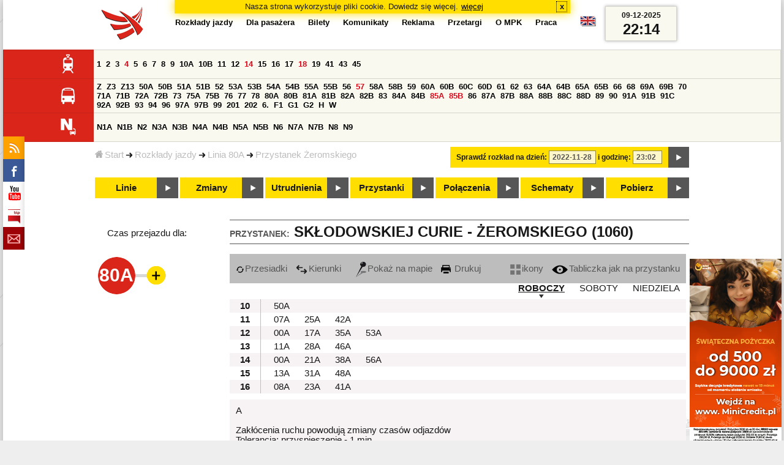

--- FILE ---
content_type: text/html;charset=ISO-8859-2
request_url: https://www.mpk.lodz.pl/rozklady/tabliczka.jsp?lineId=1103&stopNumber=1060&direction=1&date=2022-11-28-23:02:04
body_size: 13542
content:
<!DOCTYPE HTML PUBLIC "-//W3C//DTD HTML 4.01//EN" "http://www.w3.org/TR/html4/strict.dtd"><html lang="pl"><head><!-- CODE BEHIND by Adam Cychner 2002-2023 -->
<title>Rozkłady jazdy - MPK-Łódź Spółka z o.o.</title>
<meta http-equiv="Content-Type" content="text/html; charset=iso-8859-2">
<meta name="Description" content='Rozkłady jazdy - MPK-Łódź Spółka z o.o.'>
<meta name="Keywords" content='komunikacja miejska, Łódź, tramwaje, autobusy, dojazd'>
<meta name="ROBOTS" content="index,follow">
<meta name="viewport" content="initial-scale=1.0">
<link type="text/css" rel="stylesheet" media="all" href="/files/styles/rozklady_pl/ui/mpkdf.css?1699044060000" /><link type="text/css" rel="stylesheet" media="screen and (min-width:480px) and (max-width:780px)" href="/files/styles/rozklady_pl/ui/mpk76.css?1699044060000" /><link type="text/css" rel="stylesheet" media="screen and (min-width:780px)" href="/files/styles/rozklady_pl/ui/mpk.css?1699044060000" /><!--[if lt IE 9]><link type="text/css" rel="stylesheet" media="all" href="/files/styles/rozklady_pl/ui/mpk.css?1699044060000" /><![endif]--><link href="/files/styles/rozklady_pl/ui/logo.ico" rel="shortcut icon">
<script type="text/javascript" src="/js/util.js?1699044060000"></script><script type="text/javascript" src="/js/clndr.js?1699044060000"></script><script type="text/javascript"><!--
var mnths=new Array('Styczeń','Luty','Marzec','Kwiecień','Maj','Czerwiec','Lipiec','Sierpień','Wrzesień','Październik','Listopad','Grudzień');
var dys=new Array('Po','Wt','Śr','Cz','Pi','So','Ni');
var lToday='dzisiaj';
var lMonth='miesiąc';
var lYear='rok';
var lShowCurrentMonth='bieżący miesiąc';
var dtLbls=new Array();
dtLbls['date']='Data';
dtLbls['time']='Czas';
var dtErrs=new Array();
dtErrs['date']='Niepoprawny format daty, użyj:';
dtErrs['time']='Niepoprawny format godziny, użyj:';

var tT;var tD;
function initDateTime(){d=document;
tT=d.getElementById('ttTime');
tD=d.getElementById('ttDate');
yMn=1950;
}//-->
</script>
<script type="text/javascript"><!--
var bex='rozwiń';
var bexd='rozwiń sekcję';
var bcl='zwiń';
var bcld='zwiń sekcję';
tr=new Array();
tr['dateHint']='[RRRR-MM-DD]';
tr['timeHint']='[gg:mm]';

function changeDate(){
  if(!d){initDateTime();}
  var loc=new String(d.location.href);
  var dtNow=new Date();
  if(!tD.chkFrm()){tD.value=frmtDt(dtNow);}
  if(!tT.chkFrm()){tT.value=frmtTm(dtNow);}
  var dtPrts=tD.value.split("-");var tmPrts=tT.value.split(":");
  window.parent.requestedDate=new Date(dtPrts[0],dtPrts[1]-1,dtPrts[2],tmPrts[0],tmPrts[1],0,0);
  var dtPrmStr="date="+tD.value+"-"+tT.value+":00";
  
  var pos=loc.indexOf("date=");
  var anchPos=loc.indexOf("#");
  var anch="";
  if (-1!=anchPos) {
    anch=loc.substring(anchPos);
  }
  var newLoc = loc;
  q = (-1==loc.indexOf("?") ? "?" : "&");
  if(-1!=pos){
    newLoc = new String(loc.substring(0,pos-1) + (-1==anchPos?loc.substring(pos+24):loc.substring(pos+24,anchPos)));
    q=(-1==newLoc.indexOf("?") ? "?" : "&");
  } else {
    newLoc = (-1==anchPos?loc:loc.substring(0,anchPos));
  }
  //Usuniecie timetableId
  loc=newLoc+q+dtPrmStr+anch;
  pos=loc.indexOf("timetableId=");
  if(-1!=pos){
    var posEnd = loc.indexOf("&",pos+1);
    if (-1!=posEnd) {
      newLoc = loc.substring(0,pos-1)+loc.substring(posEnd);
    } else {
      newLoc = loc.substring(0,pos-1);
    }
  } else {
    newLoc = loc;
  }
  window.location.href=newLoc;
  return false;
}//-->
</script>
<script type="text/javascript" src="/js/clck.js"></script>
<script type="text/javascript" src="/js/sldshw.js"></script>
<script type="text/javascript"><!--//
var srvGnTm="1765318494575";
var clGnTm=new Date();
wkDsNms=['Niedziela','Poniedziałek','Wtorek','Środa','Czwartek','Piątek','Sobota'];
//--></script><script type="text/javascript"><!--//
  var mode; var dts;
  var depHr,depMn;
  function setDepartureTime(hour, minute) {
    if(hour && minute) {
      gtEl('dDepartureTime').innerHTML=hour.trim()+":"+minute.trim();
    } else {
      gtEl('dDepartureTime').innerHTML='';
    }
  }
  function showMinute(minuteId, timeSetId, showTableMin) {
    var elems=dts.getElementsByTagName('div');
    for(i=0; i<elems.length;i++) {
        if (elems[i].className == 'minute_sel') {
            elemId = new String(elems[i].id);
            elemId = elemId.substr(7); 
            mn=gtEl('minute_'+elemId);
            mnpt=gtEl('punkt_'+elemId);

            mn.className='minute';
            mnpt.className='punkt';
        }
    }
    mn=gtEl('minute_'+minuteId);
    mnpt=gtEl('punkt_'+minuteId);

    mn.className='minute_sel';
    mnpt.className='punkt_sel';
    if (showTableMin) {
        showTableMinute(minuteId, timeSetId,false);
        showTimeSet(timeSetId);
    }
  }

  function showTableMinute(minuteId, timeSetId, showMin) {
    var elems=dts.getElementsByTagName('a');
    for(i=0; i<elems.length;i++) {
        if (elems[i].className=='minute_sel') {
            elemId = new String(elems[i].id);
            elemId = elemId.substr(13); 
            mn=gtEl('table_minute_'+elemId);
            mn.className='minute';
        }
    }
    mn=gtEl('table_minute_'+minuteId);
    setDepartureTime(mn.parentNode.parentNode.firstChild.innerHTML,mn.innerHTML);
    mn.className='minute_sel';
    if (showMin) {
        mn=gtEl('minute_'+minuteId);
        hr=mn.parentNode;
        showHour(hr.id.substr(5),timeSetId,false);
        showMinute(minuteId, timeSetId,false);
        showTimeSet(timeSetId);
    }
  }

  function showTimeSet(tsId) {
    tss=gtEl('dTimeSets');
    var elems=tss.getElementsByTagName('div');
    for(i=0; i<elems.length;i++) {
      if('timeSet'==elems[i].className) {
        elemId = new String(elems[i].id);
        elemId = elemId.substr(8);
        if(elems[i].id=='timeSet_'+tsId) {
          showO(elems[i]);
        } else {
          hideO(elems[i]);
        }
      }
    }
  }

  function showDayType(dtId) {
    var elems=dts.getElementsByTagName('div');
    var minId=-1;
    var tsId=-1;
    for(i=0; i<elems.length;i++) {
      if('dayType' == elems[i].className) {
        elemId = new String(elems[i].id);
        elemId = elemId.substr(9);
        dt=gtEl('day_type_name_'+elemId);
        if(elems[i].id == 'day_type_'+dtId) {
          showO(elems[i]);
          dt.className='sel';

          var dt=new Date();
          var hr=dt.getHours();
          var min=dt.getMinutes();
          var hours=elems[i].getElementsByTagName('th');
          var currMin = 0;   
          var minuteFound = false;
          for (j=0; j<hours.length; j++) {
            currHr=Number(hours[j].innerHTML);
            if (currHr >= hr) {
              var mins=hours[j].parentNode.getElementsByTagName('a');
              for (k=0; k<mins.length; k++) {
                currMin=Number(mins[k].innerHTML);
                if (currMin >= min) {
                  minId=mins[k].id.substr(13);
                  funCall=mins[k].attributes['onclick'].value;
                  var pos=funCall.indexOf(',', 0);
                  funCall=funCall.substr(pos+2);
                  pos=funCall.indexOf("'", 0);
                  tsId=funCall.substring(0,pos);
                  minuteFound=true;
                  break;
                }
              }
            }
            if (minuteFound) {
              break;
            }
          }

        } else {
          hideO(elems[i]);
          dt.className = '';
        }
      }
    }
    if (-1 != minId) {
      if ("table" == mode) {
        showTableMinute(minId, tsId, true);
      } else {  
        var mn=gtEl('minute_'+minId);
        var hr=mn.parentNode;
        hrId=hr.id.substr(5);
        showHour(hrId, tsId, false);
        showMinute(minId, tsId, true);
      }
    }
  }
  function showHour(hrId,tsId, showMin) {
    var elems = dts.getElementsByTagName('div');
    for(i=0; i<elems.length; i++) {
      if('hour_sel' == elems[i].className) {
        elemId = new String(elems[i].id);
        elemId = elemId.substr(5);
        hideO(elems[i]);
      }
    }
    show('hour_' + hrId);
    if (showMin) {
      showMinute(hrId, tsId, true);
    }
  }

  function changeMode(newMode) {
    mode = newMode;
    var elems=dts.getElementsByTagName('div');
    for(i=0; i<elems.length;i++) {
      if ("table" == mode) {
        if('circleDayType' == elems[i].className) {
          hideO(elems[i]);
        }
        if('tableDayType' == elems[i].className) {
          showO(elems[i]);
        }
      }
      if ("icons" == mode) {
        if('circleDayType' == elems[i].className) {
          showO(elems[i]);
        }
        if('tableDayType' == elems[i].className) {
          hideO(elems[i]);
        }
      }
    }
    if ("table" == mode) {
      hide("modeTable");
      show("modeIcons",'inline');
    } else {
      hide("modeIcons");
      show("modeTable",'inline');
    }
    setDepartureTime(depHr, depMn);
    setCookie("tableMode", mode);
  }
  function showOldTable(){
    hide('dTable');
    show('dOldTab');
    return false;
  }
//--></script>
<script type="text/javascript"><!--
var myLines=null;var myLinesMax=12;
function getData(){var readData=null;if(typeof(Storage)!=="undefined"){readData=localStorage.MPKmyLines;}else{readData=getCookie("MPKmyLines");}return readData;}
function setData(pData){if(typeof(Storage)!=="undefined"){localStorage.MPKmyLines=pData;}else{setCookie("MPKmyLines",pData,365);}return false;}
function getLines(){var lns=null;var dataStr=getData();if(!dataStr){dataStr='{"visited":[],"saved":[]}';}lns=JSON.parse(dataStr);return lns;}
function isLineRemembered(lineId,lines){var found=0;var i;for(i=0;i<lines.length&&!found;i++){found=(lineId==lines[i].lineId);}return (!found?-1:i);}
function isLineStored(lineId){if(!myLines){myLines=getLines();}return isLineRemembered(lineId,myLines.saved);}
function isLineVisited(lineId){if(!myLines){myLines=getLines();}return isLineRemembered(lineId,myLines.visited);}
function rmvLine(lineId){var i=isLineStored(lineId);var found=(-1<i);if(found){myLines.saved.splice(i-1,1);}setData(JSON.stringify(myLines));}
function frgtLine(lineId){var i=isLineVisited(lineId);var found=(-1<i);if(found){myLines.visited.splice(i-1,1);}setData(JSON.stringify(myLines));}
function rememberLine(lineId, lineName, sortPosition){var i=isLineStored(lineId);var found=(-1<i);if(!found){myLines.saved[myLines.saved.length]=JSON.parse('{"lineId":"'+lineId+'","lineName":"'+lineName+'","sortPosition":'+sortPosition+'}');}else{myLines.saved[i-1].sortPosition=sortPosition;}while(myLinesMax<myLines.saved.length){myLines.saved.shift();}setData(JSON.stringify(myLines));}
function countVisitLine(lineId, lineName){if(!myLines){myLines=getLines();}var count=0;for(var i=0;i<myLines.visited.length&&!count;i++){if(lineId==myLines.visited[i].lineId){myLines.visited[i].visitCount+=1;count=myLines.visited[i].visitCount;}}if(!count){myLines.visited[myLines.visited.length]=JSON.parse('{"lineId":"'+lineId+'","lineName":"'+lineName+'","visitCount":'+1+'}');}setData(JSON.stringify(myLines));}
//--></script>
<script type="text/javascript"><!--
function init(){
  initDateTime();
  tbMode=getCookie("tableMode");
  if(!tbMode){tbMode="table";}
  dts=gtEl('dDayTypes');
  if(dts){
    changeMode(tbMode);
    
    hide('waitBanner');
    setToFavBox('1103');
    countVisitLine('1103', '80A');
  }else{
    hide('waitBanner');
    showOldTable();
  }
}
//--></script>
</head>
<body class="stopTable" >
<div id="dBckgrnd"><div id="dHdr" style="background-image: none;">
<div id="stpdueckmsg"><span class="ovr">Nasza strona wykorzystuje pliki cookie. Dowiedz się więcej.</span>
                <a class="itemaction" href="/showarticle.action?article=7862&Informacja+o+cookie">więcej</a>
                <span class="cls"><a class="clsBtn" onclick="setCookie('STPD_UE_CK_MSG_COOKIE_NAME7862','read',365,'/');hide('stpdueckmsg');">x</a></span>
            </div><div id="dLogo"><a href="/"
title="MPK-Łódź Spółka z o.o. - Miejskie Przedsiębiorstwo Komunikacyjne - Łódź Spółka z o.o. 90-132 Łódź, ul Tramwajowa 6"><img
src="/files/styles/rozklady_pl/ui/logo.png" alt="MPK-Łódź Spółka z o.o. - komunikacja miejska, Łódź, tramwaje, autobusy, dojazd" border="0"></a></div>
<h1>MPK-Łódź Spółka z o.o.</h1><p id="dDesc">Miejskie Przedsiębiorstwo Komunikacyjne - Łódź Spółka z o.o. 90-132 Łódź, ul Tramwajowa 6</p>
<div id="dInfS">
<h4>serwisy informacyjne</h4>
<ul><li><a href="/rozklady/rss/rozklady.jsp" 
         onMouseOver="return aqq('icoRss','/files/styles/rozklady_pl/ui/rss_h.png');"
         onFocus="return aqq('icoRss','/files/styles/rozklady_pl/ui/rss_h.png');"
         onMouseOut="return nrm('icoRss');"
         onBlur="return nrm('icoRss');"><img src="/files/styles/rozklady_pl/ui/rss.png" id="icoRss" alt="MPK Łódź - Rozkłady jazdy"></a></li>
 <li><a style="cursor:pointer;"
            onclick="if(d.getElementById('dFB').style.visibility=='visible'){hide('dFB');}else{genFB();show('dFB');}return true;"
            onMouseOver="return aqq('iFb','/files/styles/rozklady_pl/ui/fb_h.png');"
            onFocus="return aqq('iFb','/files/styles/rozklady_pl/ui/fb_h.png');"
            onMouseOut="return nrm('iFb');"
            onBlur="return nrm('iFb');"><img id="iFb" src="/files/styles/rozklady_pl/ui/fb.png" alt="Znajdź nas na fb"></a>
         <div id="dFB"><p><a href="https://www.facebook.com/mpklodz">MPK na facebook</a></p>
             <div id="fb-root"></div>
<script type="text/javascript"><!--//
    (function(d,s,id) {
      var js,fjs=d.getElementsByTagName(s)[0];
      if(d.getElementById(id))return;
      js=d.createElement(s);js.id=id;
      js.async=true;js.src="//connect.facebook.net/pl_PL/all.js#appId=&xfbml=1";
      fjs.parentNode.insertBefore(js,fjs);
    }(document,'script','facebook-jssdk'));
    function genFB(){if (typeof (FB)!='undefined'){
      var dFBLike=crEl(d,'div','fb-like','data-href=https://www.facebook.com/mpklodz;data-send=true;data-layout=button_count;data-width=200;data-show-faces=false');
      gtEl("dFB").appendChild(dFBLike);
      FB.init({ status: true, cookie: true, xfbml: true });
      genFB=function(){return true;};
    }}//--></script>
         </div></li><li><a href="https://www.youtube.com/user/mpklodztraffic#g/u" target="new"
            onMouseOver="return aqq('iYt','/files/styles/rozklady_pl/ui/yt_h.png');"
            onFocus="return aqq('iYt','/files/styles/rozklady_pl/ui/yt_h.png');"
            onMouseOut="return nrm('iYt');"
            onBlur="return nrm('iYt');"><img id="iYt" src="/files/styles/rozklady_pl/ui/yt.png" alt="YouTube"></a></li><li><a href="/showarticleslist.action?category=48"
        onMouseOver="return aqq('iBip','/files/styles/rozklady_pl/ui/bip_h.png');"
        onFocus="return aqq('iBip','/files/styles/rozklady_pl/ui/bip_h.png');"
        onMouseOut="return nrm('iBip');"
        onBlur="return nrm('iBip');"><img id="iBip" src="/files/styles/rozklady_pl/ui/bip.png" alt="BIP"></a></li>
<li><a href="/newsletter/request.action"
        onMouseOver="return aqq('iNwsltr','/files/styles/rozklady_pl/ui/newsletter_h.png');"
        onFocus="return aqq('iNwsltr','/files/styles/rozklady_pl/ui/newsletter_h.png');"
        onMouseOut="return nrm('iNwsltr');"
        onBlur="return nrm('iNwsltr');"><img id="iNwsltr" src="/files/styles/rozklady_pl/ui/newsletter.png" alt="Subskrypcja"></a></li></ul>
</div><div id="dLngM"><ul><li><a id="pl" title="polski" class="sel"><img src="/files/styles/rozklady_pl/ui/pl.png" alt="polski"></a></li><li><a id="en" title="English" href="/lang.action?lang=en"><img src="/files/styles/rozklady_pl/ui/en.png" alt="English"></a></li></ul></div><div id="dNavPath"><a href="/"><img src="/files/styles/rozklady_pl/ui/navStart.png" />Start</a><img src="/files/styles/rozklady_pl/ui/arrow_right_small.png" class="arr" /><a href="/rozklady/start.jsp">Rozkłady jazdy</a><img src="/files/styles/rozklady_pl/ui/arrow_right_small.png" class="arr" /><a href="/rozklady/trasa.jsp?lineId=1103&amp;date=2022-11-28-23:02:04">Linia 80A</a><img src="/files/styles/rozklady_pl/ui/arrow_right_small.png" class="arr" /><a href="/rozklady/direction=1&amp;lineId=1103&amp;timetableId=1&amp;stopNumber=1060&amp;date=2022-11-28-23:02:04">Przystanek Żeromskiego</a></div>  
  <div id="dTopM" role="navigation"><span class="swtchBx"><a id="ulTopMSwtch" class="exp" 

onclick="var mnu=gtEl('ulTopM');if(mnu&&0<=mnu.className.indexOf('visible')){rmvSC(mnu,'visible');}else{addSC(mnu,'visible');} return false;"
title="menu">#</a></span><ul id="ulTopM"><li><a title="Rozkład jazdy" href="/rozklady/start.jsp">Rozkłady jazdy</a></li><li><a  href="/showarticleslist.action?category=1261&Dla+pasa%C5%BCera">Dla pasażera</a></li><li><a  href="/showarticleslist.action?category=1321&amp;Gdzie+kupi%C4%87+bilety%3F">Bilety</a></li><li><a  href="/showarticleslist.action?category=1265&amp;Aktualno%C5%9Bci">Komunikaty</a></li><li><a  href="/showarticleslist.action?category=1285&Reklama">Reklama</a></li><li><a  href="/showarticleslist.action?category=1294">Przetargi</a></li><li><a  href="/showarticleslist.action?category=1263&O+MPK">O MPK</a></li><li><a  href="/showarticleslist.action?category=1302&Praca">Praca</a></li></ul></div>
<div id="dDateForm" role="search">
  <form name="dateForm" action="linie.jsp" onsubmit="return changeDate();">
    <label for="ttDate">Sprawdź rozkład na dzień:</label>
    <input class="date" id="ttDate" type="text" name="date" value="2022-11-28" maxlength="10"/>
    <label for="ttTime">i godzinę:</label>
    <input class="time" id="ttTime" type="text" name="time" value="23:02" maxlength="5" />
    <a id="setDate" onClick="changeDate();" title="Pokaż rozkłady jazdy na wskazaną datę"></a>
  </form>
</div>
<div class="dLinesList">
  <table cellspacing="0">

    <tr>
      <th><img src="/files/styles/rozklady_pl/ui/tram_p.png" /></a>
      </th>      
      <td><a class="normalRoute" href="trasa.jsp?lineId=1208&date=2022-11-28-23:02:04">1</a> <a class="normalRoute" href="trasa.jsp?lineId=1192&date=2022-11-28-23:02:04">2</a> <a class="normalRoute" href="trasa.jsp?lineId=1163&date=2022-11-28-23:02:04">3</a> <a class="currentChange" href="trasa.jsp?lineId=1316&date=2022-11-28-23:02:04">4</a> <a class="normalRoute" href="trasa.jsp?lineId=1193&date=2022-11-28-23:02:04">5</a> <a class="normalRoute" href="trasa.jsp?lineId=1086&date=2022-11-28-23:02:04">6</a> <a class="normalRoute" href="trasa.jsp?lineId=1255&date=2022-11-28-23:02:04">7</a> <a class="normalRoute" href="trasa.jsp?lineId=1283&date=2022-11-28-23:02:04">8</a> <a class="normalRoute" href="trasa.jsp?lineId=1275&date=2022-11-28-23:02:04">9</a> <a class="normalRoute" href="trasa.jsp?lineId=904&date=2022-11-28-23:02:04">10A</a> <a class="normalRoute" href="trasa.jsp?lineId=733&date=2022-11-28-23:02:04">10B</a> <a class="normalRoute" href="trasa.jsp?lineId=1094&date=2022-11-28-23:02:04">11</a> <a class="normalRoute" href="trasa.jsp?lineId=1102&date=2022-11-28-23:02:04">12</a> <a class="currentChange" href="trasa.jsp?lineId=1190&date=2022-11-28-23:02:04">14</a> <a class="normalRoute" href="trasa.jsp?lineId=658&date=2022-11-28-23:02:04">15</a> <a class="normalRoute" href="trasa.jsp?lineId=1249&date=2022-11-28-23:02:04">16</a> <a class="normalRoute" href="trasa.jsp?lineId=1256&date=2022-11-28-23:02:04">17</a> <a class="currentChange" href="trasa.jsp?lineId=1311&date=2022-11-28-23:02:04">18</a> <a class="normalRoute" href="trasa.jsp?lineId=1304&date=2022-11-28-23:02:04">19</a> <a class="normalRoute" href="trasa.jsp?lineId=1170&date=2022-11-28-23:02:04">41</a> <a class="normalRoute" href="trasa.jsp?lineId=1238&date=2022-11-28-23:02:04">43</a> <a class="normalRoute" href="trasa.jsp?lineId=1221&date=2022-11-28-23:02:04">45</a> </td></tr><tr>
      <th><img src="/files/styles/rozklady_pl/ui/bus_p.png" /></a>
      </th>      
      <td><a class="normalRoute" href="trasa.jsp?lineId=1307&date=2022-11-28-23:02:04">Z</a> <a class="normalRoute" href="trasa.jsp?lineId=940&date=2022-11-28-23:02:04">Z3</a> <a class="normalRoute" href="trasa.jsp?lineId=899&date=2022-11-28-23:02:04">Z13</a> <a class="normalRoute" href="trasa.jsp?lineId=1120&date=2022-11-28-23:02:04">50A</a> <a class="normalRoute" href="trasa.jsp?lineId=741&date=2022-11-28-23:02:04">50B</a> <a class="normalRoute" href="trasa.jsp?lineId=866&date=2022-11-28-23:02:04">51A</a> <a class="normalRoute" href="trasa.jsp?lineId=867&date=2022-11-28-23:02:04">51B</a> <a class="normalRoute" href="trasa.jsp?lineId=23&date=2022-11-28-23:02:04">52</a> <a class="normalRoute" href="trasa.jsp?lineId=501&date=2022-11-28-23:02:04">53A</a> <a class="normalRoute" href="trasa.jsp?lineId=744&date=2022-11-28-23:02:04">53B</a> <a class="normalRoute" href="trasa.jsp?lineId=1254&date=2022-11-28-23:02:04">54A</a> <a class="normalRoute" href="trasa.jsp?lineId=748&date=2022-11-28-23:02:04">54B</a> <a class="normalRoute" href="trasa.jsp?lineId=1291&date=2022-11-28-23:02:04">55A</a> <a class="normalRoute" href="trasa.jsp?lineId=1292&date=2022-11-28-23:02:04">55B</a> <a class="normalRoute" href="trasa.jsp?lineId=849&date=2022-11-28-23:02:04">56</a> <a class="currentChange" href="trasa.jsp?lineId=1233&date=2022-11-28-23:02:04">57</a> <a class="normalRoute" href="trasa.jsp?lineId=725&date=2022-11-28-23:02:04">58A</a> <a class="normalRoute" href="trasa.jsp?lineId=753&date=2022-11-28-23:02:04">58B</a> <a class="normalRoute" href="trasa.jsp?lineId=1271&date=2022-11-28-23:02:04">59</a> <a class="normalRoute" href="trasa.jsp?lineId=585&date=2022-11-28-23:02:04">60A</a> <a class="normalRoute" href="trasa.jsp?lineId=586&date=2022-11-28-23:02:04">60B</a> <a class="normalRoute" href="trasa.jsp?lineId=755&date=2022-11-28-23:02:04">60C</a> <a class="normalRoute" href="trasa.jsp?lineId=756&date=2022-11-28-23:02:04">60D</a> <a class="normalRoute" href="trasa.jsp?lineId=840&date=2022-11-28-23:02:04">61</a> <a class="normalRoute" href="trasa.jsp?lineId=36&date=2022-11-28-23:02:04">62</a> <a class="normalRoute" href="trasa.jsp?lineId=432&date=2022-11-28-23:02:04">63</a> <a class="normalRoute" href="trasa.jsp?lineId=850&date=2022-11-28-23:02:04">64A</a> <a class="normalRoute" href="trasa.jsp?lineId=851&date=2022-11-28-23:02:04">64B</a> <a class="normalRoute" href="trasa.jsp?lineId=1234&date=2022-11-28-23:02:04">65A</a> <a class="normalRoute" href="trasa.jsp?lineId=1235&date=2022-11-28-23:02:04">65B</a> <a class="normalRoute" href="trasa.jsp?lineId=40&date=2022-11-28-23:02:04">66</a> <a class="normalRoute" href="trasa.jsp?lineId=1061&date=2022-11-28-23:02:04">68</a> <a class="normalRoute" href="trasa.jsp?lineId=125&date=2022-11-28-23:02:04">69A</a> <a class="normalRoute" href="trasa.jsp?lineId=757&date=2022-11-28-23:02:04">69B</a> <a class="normalRoute" href="trasa.jsp?lineId=43&date=2022-11-28-23:02:04">70</a> <a class="normalRoute" href="trasa.jsp?lineId=974&date=2022-11-28-23:02:04">71A</a> <a class="normalRoute" href="trasa.jsp?lineId=975&date=2022-11-28-23:02:04">71B</a> <a class="normalRoute" href="trasa.jsp?lineId=1240&date=2022-11-28-23:02:04">72A</a> <a class="normalRoute" href="trasa.jsp?lineId=1241&date=2022-11-28-23:02:04">72B</a> <a class="normalRoute" href="trasa.jsp?lineId=1034&date=2022-11-28-23:02:04">73</a> <a class="normalRoute" href="trasa.jsp?lineId=761&date=2022-11-28-23:02:04">75A</a> <a class="normalRoute" href="trasa.jsp?lineId=763&date=2022-11-28-23:02:04">75B</a> <a class="normalRoute" href="trasa.jsp?lineId=49&date=2022-11-28-23:02:04">76</a> <a class="normalRoute" href="trasa.jsp?lineId=50&date=2022-11-28-23:02:04">77</a> <a class="normalRoute" href="trasa.jsp?lineId=51&date=2022-11-28-23:02:04">78</a> <a class="normalRoute" href="trasa.jsp?lineId=1103&date=2022-11-28-23:02:04">80A</a> <a class="normalRoute" href="trasa.jsp?lineId=1214&date=2022-11-28-23:02:04">80B</a> <a class="normalRoute" href="trasa.jsp?lineId=1293&date=2022-11-28-23:02:04">81A</a> <a class="normalRoute" href="trasa.jsp?lineId=1294&date=2022-11-28-23:02:04">81B</a> <a class="normalRoute" href="trasa.jsp?lineId=55&date=2022-11-28-23:02:04">82A</a> <a class="normalRoute" href="trasa.jsp?lineId=764&date=2022-11-28-23:02:04">82B</a> <a class="normalRoute" href="trasa.jsp?lineId=1327&date=2022-11-28-23:02:04">83</a> <a class="normalRoute" href="trasa.jsp?lineId=1141&date=2022-11-28-23:02:04">84A</a> <a class="normalRoute" href="trasa.jsp?lineId=765&date=2022-11-28-23:02:04">84B</a> <a class="currentChange" href="trasa.jsp?lineId=1325&date=2022-11-28-23:02:04">85A</a> <a class="currentChange" href="trasa.jsp?lineId=1326&date=2022-11-28-23:02:04">85B</a> <a class="normalRoute" href="trasa.jsp?lineId=1222&date=2022-11-28-23:02:04">86</a> <a class="normalRoute" href="trasa.jsp?lineId=1121&date=2022-11-28-23:02:04">87A</a> <a class="normalRoute" href="trasa.jsp?lineId=1137&date=2022-11-28-23:02:04">87B</a> <a class="normalRoute" href="trasa.jsp?lineId=1166&date=2022-11-28-23:02:04">88A</a> <a class="normalRoute" href="trasa.jsp?lineId=1169&date=2022-11-28-23:02:04">88B</a> <a class="normalRoute" href="trasa.jsp?lineId=1168&date=2022-11-28-23:02:04">88C</a> <a class="normalRoute" href="trasa.jsp?lineId=1167&date=2022-11-28-23:02:04">88D</a> <a class="normalRoute" href="trasa.jsp?lineId=62&date=2022-11-28-23:02:04">89</a> <a class="normalRoute" href="trasa.jsp?lineId=1308&date=2022-11-28-23:02:04">90</a> <a class="normalRoute" href="trasa.jsp?lineId=116&date=2022-11-28-23:02:04">91A</a> <a class="normalRoute" href="trasa.jsp?lineId=552&date=2022-11-28-23:02:04">91B</a> <a class="normalRoute" href="trasa.jsp?lineId=772&date=2022-11-28-23:02:04">91C</a> <a class="normalRoute" href="trasa.jsp?lineId=954&date=2022-11-28-23:02:04">92A</a> <a class="normalRoute" href="trasa.jsp?lineId=955&date=2022-11-28-23:02:04">92B</a> <a class="normalRoute" href="trasa.jsp?lineId=976&date=2022-11-28-23:02:04">93</a> <a class="normalRoute" href="trasa.jsp?lineId=542&date=2022-11-28-23:02:04">94</a> <a class="normalRoute" href="trasa.jsp?lineId=1218&date=2022-11-28-23:02:04">96</a> <a class="normalRoute" href="trasa.jsp?lineId=774&date=2022-11-28-23:02:04">97A</a> <a class="normalRoute" href="trasa.jsp?lineId=775&date=2022-11-28-23:02:04">97B</a> <a class="normalRoute" href="trasa.jsp?lineId=71&date=2022-11-28-23:02:04">99</a> <a class="normalRoute" href="trasa.jsp?lineId=1122&date=2022-11-28-23:02:04">201</a> <a class="normalRoute" href="trasa.jsp?lineId=995&date=2022-11-28-23:02:04">202</a> <a class="normalRoute" href="trasa.jsp?lineId=1127&date=2022-11-28-23:02:04">6.</a> <a class="normalRoute" href="trasa.jsp?lineId=1147&date=2022-11-28-23:02:04">F1</a> <a class="normalRoute" href="trasa.jsp?lineId=777&date=2022-11-28-23:02:04">G1</a> <a class="normalRoute" href="trasa.jsp?lineId=778&date=2022-11-28-23:02:04">G2</a> <a class="normalRoute" href="trasa.jsp?lineId=848&date=2022-11-28-23:02:04">H</a> <a class="normalRoute" href="trasa.jsp?lineId=779&date=2022-11-28-23:02:04">W</a> </td></tr><tr>
      <th><img src="/files/styles/rozklady_pl/ui/noc_p.png" /></a>
      </th>      
      <td><a class="normalRoute" href="trasa.jsp?lineId=861&date=2022-11-28-23:02:04">N1A</a> <a class="normalRoute" href="trasa.jsp?lineId=781&date=2022-11-28-23:02:04">N1B</a> <a class="normalRoute" href="trasa.jsp?lineId=950&date=2022-11-28-23:02:04">N2</a> <a class="normalRoute" href="trasa.jsp?lineId=983&date=2022-11-28-23:02:04">N3A</a> <a class="normalRoute" href="trasa.jsp?lineId=1151&date=2022-11-28-23:02:04">N3B</a> <a class="normalRoute" href="trasa.jsp?lineId=1003&date=2022-11-28-23:02:04">N4A</a> <a class="normalRoute" href="trasa.jsp?lineId=1068&date=2022-11-28-23:02:04">N4B</a> <a class="normalRoute" href="trasa.jsp?lineId=784&date=2022-11-28-23:02:04">N5A</a> <a class="normalRoute" href="trasa.jsp?lineId=785&date=2022-11-28-23:02:04">N5B</a> <a class="normalRoute" href="trasa.jsp?lineId=223&date=2022-11-28-23:02:04">N6</a> <a class="normalRoute" href="trasa.jsp?lineId=979&date=2022-11-28-23:02:04">N7A</a> <a class="normalRoute" href="trasa.jsp?lineId=808&date=2022-11-28-23:02:04">N7B</a> <a class="normalRoute" href="trasa.jsp?lineId=786&date=2022-11-28-23:02:04">N8</a> <a class="normalRoute" href="trasa.jsp?lineId=925&date=2022-11-28-23:02:04">N9</a> </td></tr></table>
</div>
<div id="dBtns">
    <a href="linie.jsp?date=2022-11-28-23:02:04" onMouseOver="this.className='btnSel'" onMouseOut="this.className=''"  title="Lista wszystkich linii komunikacyjnych z trasami">Linie</a>
    <a href="zmiany.jsp?date=2022-11-28-23:02:04" onMouseOver="this.className='btnSel'" onMouseOut="this.className=''" title="Lista zmian linii komunikacyjnych">Zmiany</a>
    <a href="utrudnienia.jsp?date=2022-11-28-23:02:04" onMouseOver="this.className='btnSel'" onMouseOut="this.className=''" title="Utrudnienia w funkcjonowaniu komunikacji miejskiej">Utrudnienia</a>
    <a href="przystanki.jsp?date=2022-11-28-23:02:04" onMouseOver="this.className='btnSel'" onMouseOut="this.className=''" title="Lista wszystkich przystanków">Przystanki</a>
    <a href="polaczenia.jsp?date=2022-11-28-23:02:04" onMouseOver="this.className='btnSel'" onMouseOut="this.className=''" title="Zaplanuj swoją podróż">Połączenia</a>
    <a href="https://uml.lodz.pl/komunikacja-i-transport/pasazer/schematy-linii-tramwajowych-iautobusowych/" target="_new" onMouseOver="this.className='btnSel'" onMouseOut="this.className=''" title="Schematy linii tramwajowych i autobusowych">Schematy</a>
    <a href="downloads.jsp?date=2022-11-28-23:02:04" onMouseOver="this.className='btnSel'" onMouseOut="this.className=''" title="Do pobrania - skompresowane rozkłady jazdy w wersji offline, oraz mapy pdf">Pobierz</a>
  </div>
  <div id="dHdrR">
  </div>
</div>
<div id="dWrkspc"><div id="waitBanner">Czekaj...</div>
<div class="banners">
        <div>
            <p><a href="https://www.minicredit.pl/mpk" target="_new"><img src="/files/baner_2025_11_28_2.bmp" border="0" width="150">
</a><br></div>
        </div>
    <h1><span>PRZYSTANEK:</span> SKŁODOWSKIEJ CURIE - ŻEROMSKIEGO (1060) </h1>
<div id="dOldTab">
    <p>
      <span><a onClick="frames.oldTab.print();"><img src="/files/styles/rozklady_pl/ui/print.png" /> Drukuj</a> </span>
      <a onClick="var dTab=gtEl('dTable'); dTab.style.visibility=''; dTab.style.display=''; var dOldTab=gtEl('dOldTab'); dOldTab.style.visibility=''; dOldTab.style.display=''; "><img src="/files/styles/rozklady_pl/ui/close.png" /></a>
    </p>
    <iframe name="oldTab" id="oldTab" src="Podstawowa/80i8/80i8t019.htm?r=RETKINIA%20-%20Wyszy%F1skiego%2C%20Armii%20Krajowej%2C%20Kusoci%F1skiego%2C%20Retki%F1ska%2C%20Krzemieniecka%2C%20Konstantynowska%2C%20Unii%20Lubelskiej%2C%20Marato%F1ska%2C%20Bandurskiego%2C%20W%B3%F3kniarzy%2C%20Struga%2C%20%A3%B1kowa%2C%20Sk%B3odowskiej%20Curie%2C%20Struga%2C%20W%F3lcza%F1ska%2C%20Zamenhofa%2C%20%3CB%3ENawrot%2C%20Sienkiewicza%2C%20Narutowicza%2C%20Kili%F1skiego%2C%20Nawrot%3C%2FB%3E%2C%20Prz%EAdzalniana%2C%20Tuwima%2C%20Rodziny%20Kindermann%F3w%2C%20Kopci%F1skiego%2C%20Pi%B3sudskiego%2C%20Rokici%F1ska%2C%20Puszkina%2C%20Przybyszewskiego%2C%20Ksi%B1%BF%B1t%20Polskich%2C%20Zak%B3adowa%2C%20Hetma%F1ska%20-%20JAN%D3W" ></iframe>
  </div>
<div id="dDeparture">Czas przejazdu dla: <span id="dDepartureTime"></span></div>
<div id="dTable">
      <div id="dLine">
        <div id="dLineName">
          80A</div>
         <script type="text/javascript">
function setToFavBox(lineId) {
  var dFav=gtEl('dAddToFavourites');
  var addLink=dFav.getElementsByTagName('a')[0];
  if(-1==isLineStored(lineId)){
    addLink.style.backgroundImage="url('/files/styles/rozklady_pl/ui/add_to_favourites.png')";
    hide('removeFromFavourites');
    show('addToFavourites');
  }else{
    addLink.style.backgroundImage="url('/files/styles/rozklady_pl/ui/remove_from_favourites.png')";
    hide('addToFavourites');
    show('removeFromFavourites');
  }
}
</script>
<div id="dAddToFavourites">
  <script type="text/javascript">genSwtchBx('dToFavourites','&nbsp;','Ulubione linie','&nbsp;','Ulubione linie',1);</script>
</div>
<div id="dToFavourites" class="dFavourites">
  <div class="arrow"></div>
  <span class="sClose"><a onclick="hide('dToFavourites');"><img src='/files/styles/rozklady_pl/ui/close.png'></a></span>
  <div id="addToFavourites">
  <p class="toFavouritesHeader">DO ULUBIONYCH</p>
  <p>Aby dodać linię do ulubionych linii kliknij poniżej</p>
  <p class="toFavouritesLink"><a onClick="rememberLine('1103', '80A', '800');setToFavBox('1103');hide('dToFavourites');">Dodaj do ulubionych</a></p>
  </div>
  <div id="removeFromFavourites">
  <p class="toFavouritesHeader">USUŃ Z ULUBIONYCH</p>
  <p>Aby usunąć linię z ulubionych linii kliknij poniżej</p>
  <p class="toFavouritesLink"><a onClick="rmvLine('1103');setToFavBox('1103');hide('dToFavourites');">Usuń z ulubionych</a></p>
  </div>
</div></div>
        <div id="dTools">
            <span>
             <a href="przystanek.jsp?stopNumber=1060&date=2022-11-28-23:02:04" alt="Przesiadki"><img src="/files/styles/rozklady_pl/ui/changes.png">Przesiadki</a>
             <a href="trasa.jsp?lineId=1103&date=2022-11-28-23:02:04"><img src="/files/styles/rozklady_pl/ui/directions.png">Kierunki</a>
            </span>
          <a id="aLoc" onClick="onMap=true;" href="stop_map.jsp?lineId=1103&timetableId=1&direction=1&date=2022-11-28-23:02:04&stopNumber=1060&from=table"><img src="/files/styles/rozklady_pl/ui/map_s.png">Pokaż na mapie</a>
<a onClick="frames.oldTab.print();"><img src="/files/styles/rozklady_pl/ui/print.png" />
                  Drukuj</a> 
<span class="tabSwitch">
              <a id="modeTable" onClick="changeMode('table')"> <img src="/files/styles/rozklady_pl/ui/table.png" />tabelka</a>
              <a id="modeIcons" onClick="changeMode('icons')"> <img src="/files/styles/rozklady_pl/ui/icons.png" />ikony</a>
<a onClick="return showOldTable();" href="Podstawowa/80i8/80i8t019.htm?r=RETKINIA%20-%20Wyszy%F1skiego%2C%20Armii%20Krajowej%2C%20Kusoci%F1skiego%2C%20Retki%F1ska%2C%20Krzemieniecka%2C%20Konstantynowska%2C%20Unii%20Lubelskiej%2C%20Marato%F1ska%2C%20Bandurskiego%2C%20W%B3%F3kniarzy%2C%20Struga%2C%20%A3%B1kowa%2C%20Sk%B3odowskiej%20Curie%2C%20Struga%2C%20W%F3lcza%F1ska%2C%20Zamenhofa%2C%20%3CB%3ENawrot%2C%20Sienkiewicza%2C%20Narutowicza%2C%20Kili%F1skiego%2C%20Nawrot%3C%2FB%3E%2C%20Prz%EAdzalniana%2C%20Tuwima%2C%20Rodziny%20Kindermann%F3w%2C%20Kopci%F1skiego%2C%20Pi%B3sudskiego%2C%20Rokici%F1ska%2C%20Puszkina%2C%20Przybyszewskiego%2C%20Ksi%B1%BF%B1t%20Polskich%2C%20Zak%B3adowa%2C%20Hetma%F1ska%20-%20JAN%D3W">
                <img src="/files/styles/rozklady_pl/ui/stop_table.png" />Tabliczka jak na przystanku</a>
</span>
          </div>
          <div id="dTab">
<div id="dDayTypeNames">
              <a id="day_type_name_12" class="sel" onClick="showDayType(12);" >ROBOCZY</a>
              <a id="day_type_name_13"  onClick="showDayType(13);" >SOBOTY</a>
              <a id="day_type_name_14"  onClick="showDayType(14);" >NIEDZIELA</a>
              </div>
            <div id="dDayTypes">
              <div class="dayType" id="day_type_12" style="display: block; "><div class="tableDayType" id="table_day_type_12" style="display: block; "><table><tr class="evn"><th>10</th><td><a id="table_minute_12892855" class="minute" onClick="showTableMinute('12892855','1866360',true)">50A</a></td></tr><tr ><th>11</th><td><a id="table_minute_12892861" class="minute" onClick="showTableMinute('12892861','1866360',true)">07A</a><a id="table_minute_12892867" class="minute" onClick="showTableMinute('12892867','1866360',true)">25A</a><a id="table_minute_12892871" class="minute" onClick="showTableMinute('12892871','1866360',true)">42A</a></td></tr><tr class="evn"><th>12</th><td><a id="table_minute_12892877" class="minute" onClick="showTableMinute('12892877','1866360',true)">00A</a><a id="table_minute_12892883" class="minute" onClick="showTableMinute('12892883','1866360',true)">17A</a><a id="table_minute_12892889" class="minute" onClick="showTableMinute('12892889','1866360',true)">35A</a><a id="table_minute_12892893" class="minute" onClick="showTableMinute('12892893','1866361',true)">53A</a></td></tr><tr ><th>13</th><td><a id="table_minute_12892899" class="minute" onClick="showTableMinute('12892899','1866362',true)">11A</a><a id="table_minute_12892905" class="minute" onClick="showTableMinute('12892905','1866362',true)">28A</a><a id="table_minute_12892911" class="minute" onClick="showTableMinute('12892911','1866362',true)">46A</a></td></tr><tr class="evn"><th>14</th><td><a id="table_minute_12892915" class="minute" onClick="showTableMinute('12892915','1866362',true)">00A</a><a id="table_minute_12892921" class="minute" onClick="showTableMinute('12892921','1866362',true)">21A</a><a id="table_minute_12892927" class="minute" onClick="showTableMinute('12892927','1866362',true)">38A</a><a id="table_minute_12892933" class="minute" onClick="showTableMinute('12892933','1866362',true)">56A</a></td></tr><tr ><th>15</th><td><a id="table_minute_12892937" class="minute" onClick="showTableMinute('12892937','1866362',true)">13A</a><a id="table_minute_12892943" class="minute" onClick="showTableMinute('12892943','1866362',true)">31A</a><a id="table_minute_12892949" class="minute" onClick="showTableMinute('12892949','1866362',true)">48A</a></td></tr><tr class="evn"><th>16</th><td><a id="table_minute_12892952" class="minute" onClick="showTableMinute('12892952','1866362',true)">08A</a><a id="table_minute_12892953" class="minute" onClick="showTableMinute('12892953','1866362',true)">23A</a><a id="table_minute_12892956" class="minute" onClick="showTableMinute('12892956','1866362',true)">41A</a></td></tr></table></div><div class="circleDayType" id="circle_day_type_12" style="display: block; "><div class="hour"><a onClick="showHour(12892855,1866360,true)">10</a><div id="hour_12892855" class="hour_sel" >10<div id="minute_12892855" class="minute" style="top:55px;left:32px;"><a onClick="showMinute('12892855','1866360',true)">50</a></div><div class="punkt" id="punkt_12892855" style="top:65px;left:48px;"> </div></div></div><div class="hour"><a onClick="showHour(12892861,1866360,true)">11</a><div id="hour_12892861" class="hour_sel" >11<div id="minute_12892861" class="minute" style="top:40px;left:127px;"><a onClick="showMinute('12892861','1866360',true)">07</a></div><div class="punkt" id="punkt_12892861" style="top:54px;left:120px;"> </div><div id="minute_12892867" class="minute" style="top:140px;left:116px;"><a onClick="showMinute('12892867','1866360',true)">25</a></div><div class="punkt" id="punkt_12892867" style="top:129px;left:112px;"> </div><div id="minute_12892871" class="minute" style="top:106px;left:27px;"><a onClick="showMinute('12892871','1866360',true)">42</a></div><div class="punkt" id="punkt_12892871" style="top:103px;left:44px;"> </div></div></div><div class="hour"><a onClick="showHour(12892877,1866360,true)">12</a><div id="hour_12892877" class="hour_sel" >12<div id="minute_12892877" class="minute" style="top:24px;left:86px;"><a onClick="showMinute('12892877','1866360',true)">00</a></div><div class="punkt" id="punkt_12892877" style="top:41px;left:89px;"> </div><div id="minute_12892883" class="minute" style="top:99px;left:146px;"><a onClick="showMinute('12892883','1866360',true)">17</a></div><div class="punkt" id="punkt_12892883" style="top:98px;left:134px;"> </div><div id="minute_12892889" class="minute" style="top:140px;left:54px;"><a onClick="showMinute('12892889','1866360',true)">35</a></div><div class="punkt" id="punkt_12892889" style="top:129px;left:65px;"> </div><div id="minute_12892893" class="minute" style="top:40px;left:44px;"><a onClick="showMinute('12892893','1866361',true)">53</a></div><div class="punkt" id="punkt_12892893" style="top:54px;left:57px;"> </div></div></div><div class="hour"><a onClick="showHour(12892899,1866362,true)">13</a><div id="hour_12892899" class="hour_sel" >13<div id="minute_12892899" class="minute" style="top:61px;left:142px;"><a onClick="showMinute('12892899','1866362',true)">11</a></div><div class="punkt" id="punkt_12892899" style="top:69px;left:131px;"> </div><div id="minute_12892905" class="minute" style="top:147px;left:98px;"><a onClick="showMinute('12892905','1866362',true)">28</a></div><div class="punkt" id="punkt_12892905" style="top:134px;left:98px;"> </div><div id="minute_12892911" class="minute" style="top:80px;left:24px;"><a onClick="showMinute('12892911','1866362',true)">46</a></div><div class="punkt" id="punkt_12892911" style="top:84px;left:42px;"> </div></div></div><div class="hour"><a onClick="showHour(12892915,1866362,true)">14</a><div id="hour_12892915" class="hour_sel" >14<div id="minute_12892915" class="minute" style="top:24px;left:86px;"><a onClick="showMinute('12892915','1866362',true)">00</a></div><div class="punkt" id="punkt_12892915" style="top:41px;left:89px;"> </div><div id="minute_12892921" class="minute" style="top:123px;left:136px;"><a onClick="showMinute('12892921','1866362',true)">21</a></div><div class="punkt" id="punkt_12892921" style="top:116px;left:127px;"> </div><div id="minute_12892927" class="minute" style="top:128px;left:39px;"><a onClick="showMinute('12892927','1866362',true)">38</a></div><div class="punkt" id="punkt_12892927" style="top:120px;left:54px;"> </div><div id="minute_12892933" class="minute" style="top:30px;left:60px;"><a onClick="showMinute('12892933','1866362',true)">56</a></div><div class="punkt" id="punkt_12892933" style="top:46px;left:69px;"> </div></div></div><div class="hour"><a onClick="showHour(12892937,1866362,true)">15</a><div id="hour_12892937" class="hour_sel" >15<div id="minute_12892937" class="minute" style="top:74px;left:146px;"><a onClick="showMinute('12892937','1866362',true)">13</a></div><div class="punkt" id="punkt_12892937" style="top:79px;left:134px;"> </div><div id="minute_12892943" class="minute" style="top:148px;left:79px;"><a onClick="showMinute('12892943','1866362',true)">31</a></div><div class="punkt" id="punkt_12892943" style="top:135px;left:84px;"> </div><div id="minute_12892949" class="minute" style="top:67px;left:27px;"><a onClick="showMinute('12892949','1866362',true)">48</a></div><div class="punkt" id="punkt_12892949" style="top:74px;left:44px;"> </div></div></div><div class="hour"><a onClick="showHour(12892952,1866362,true)">16</a><div id="hour_12892952" class="hour_sel" >16<div id="minute_12892952" class="minute" style="top:45px;left:132px;"><a onClick="showMinute('12892952','1866362',true)">08</a></div><div class="punkt" id="punkt_12892952" style="top:57px;left:123px;"> </div><div id="minute_12892953" class="minute" style="top:133px;left:127px;"><a onClick="showMinute('12892953','1866362',true)">23</a></div><div class="punkt" id="punkt_12892953" style="top:123px;left:120px;"> </div><div id="minute_12892956" class="minute" style="top:112px;left:29px;"><a onClick="showMinute('12892956','1866362',true)">41</a></div><div class="punkt" id="punkt_12892956" style="top:108px;left:46px;"> </div></div></div><p class="clr"></p></div></div><div class="dayType" id="day_type_13" ><div class="tableDayType" id="table_day_type_13" ><table><tr class="evn"><th>10</th><td><a id="table_minute_12892848" class="minute" onClick="showTableMinute('12892848','1866359',true)">22A</a><a id="table_minute_12892852" class="minute" onClick="showTableMinute('12892852','1866359',true)">42A</a></td></tr><tr ><th>11</th><td><a id="table_minute_12892859" class="minute" onClick="showTableMinute('12892859','1866359',true)">02A</a><a id="table_minute_12892865" class="minute" onClick="showTableMinute('12892865','1866359',true)">22A</a><a id="table_minute_12892872" class="minute" onClick="showTableMinute('12892872','1866359',true)">42A</a></td></tr><tr class="evn"><th>12</th><td><a id="table_minute_12892879" class="minute" onClick="showTableMinute('12892879','1866359',true)">02A</a><a id="table_minute_12892884" class="minute" onClick="showTableMinute('12892884','1866359',true)">22A</a><a id="table_minute_12892890" class="minute" onClick="showTableMinute('12892890','1866359',true)">42A</a></td></tr><tr ><th>13</th><td><a id="table_minute_12892897" class="minute" onClick="showTableMinute('12892897','1866359',true)">02A</a><a id="table_minute_12892904" class="minute" onClick="showTableMinute('12892904','1866359',true)">22A</a><a id="table_minute_12892910" class="minute" onClick="showTableMinute('12892910','1866359',true)">42A</a></td></tr><tr class="evn"><th>14</th><td><a id="table_minute_12892916" class="minute" onClick="showTableMinute('12892916','1866359',true)">02A</a><a id="table_minute_12892923" class="minute" onClick="showTableMinute('12892923','1866359',true)">22A</a><a id="table_minute_12892928" class="minute" onClick="showTableMinute('12892928','1866359',true)">42A</a></td></tr><tr ><th>15</th><td><a id="table_minute_12892935" class="minute" onClick="showTableMinute('12892935','1866359',true)">02A</a><a id="table_minute_12892941" class="minute" onClick="showTableMinute('12892941','1866359',true)">22A</a><a id="table_minute_12892948" class="minute" onClick="showTableMinute('12892948','1866359',true)">42A</a></td></tr><tr class="evn"><th>16</th><td><a id="table_minute_12892951" class="minute" onClick="showTableMinute('12892951','1866359',true)">02A</a><a id="table_minute_12892954" class="minute" onClick="showTableMinute('12892954','1866359',true)">22A</a><a id="table_minute_12892958" class="minute" onClick="showTableMinute('12892958','1866359',true)">42A</a></td></tr><tr ><th>17</th><td><a id="table_minute_12892959" class="minute" onClick="showTableMinute('12892959','1866359',true)">02A</a></td></tr></table></div><div class="circleDayType" id="circle_day_type_13" ><div class="hour"><a onClick="showHour(12892848,1866359,true)">10</a><div id="hour_12892848" class="hour_sel" >10<div id="minute_12892848" class="minute" style="top:128px;left:132px;"><a onClick="showMinute('12892848','1866359',true)">22</a></div><div class="punkt" id="punkt_12892848" style="top:120px;left:123px;"> </div><div id="minute_12892852" class="minute" style="top:106px;left:27px;"><a onClick="showMinute('12892852','1866359',true)">42</a></div><div class="punkt" id="punkt_12892852" style="top:103px;left:44px;"> </div></div></div><div class="hour"><a onClick="showHour(12892859,1866359,true)">11</a><div id="hour_12892859" class="hour_sel" >11<div id="minute_12892859" class="minute" style="top:26px;left:98px;"><a onClick="showMinute('12892859','1866359',true)">02</a></div><div class="punkt" id="punkt_12892859" style="top:43px;left:98px;"> </div><div id="minute_12892865" class="minute" style="top:128px;left:132px;"><a onClick="showMinute('12892865','1866359',true)">22</a></div><div class="punkt" id="punkt_12892865" style="top:120px;left:123px;"> </div><div id="minute_12892872" class="minute" style="top:106px;left:27px;"><a onClick="showMinute('12892872','1866359',true)">42</a></div><div class="punkt" id="punkt_12892872" style="top:103px;left:44px;"> </div></div></div><div class="hour"><a onClick="showHour(12892879,1866359,true)">12</a><div id="hour_12892879" class="hour_sel" >12<div id="minute_12892879" class="minute" style="top:26px;left:98px;"><a onClick="showMinute('12892879','1866359',true)">02</a></div><div class="punkt" id="punkt_12892879" style="top:43px;left:98px;"> </div><div id="minute_12892884" class="minute" style="top:128px;left:132px;"><a onClick="showMinute('12892884','1866359',true)">22</a></div><div class="punkt" id="punkt_12892884" style="top:120px;left:123px;"> </div><div id="minute_12892890" class="minute" style="top:106px;left:27px;"><a onClick="showMinute('12892890','1866359',true)">42</a></div><div class="punkt" id="punkt_12892890" style="top:103px;left:44px;"> </div></div></div><div class="hour"><a onClick="showHour(12892897,1866359,true)">13</a><div id="hour_12892897" class="hour_sel" >13<div id="minute_12892897" class="minute" style="top:26px;left:98px;"><a onClick="showMinute('12892897','1866359',true)">02</a></div><div class="punkt" id="punkt_12892897" style="top:43px;left:98px;"> </div><div id="minute_12892904" class="minute" style="top:128px;left:132px;"><a onClick="showMinute('12892904','1866359',true)">22</a></div><div class="punkt" id="punkt_12892904" style="top:120px;left:123px;"> </div><div id="minute_12892910" class="minute" style="top:106px;left:27px;"><a onClick="showMinute('12892910','1866359',true)">42</a></div><div class="punkt" id="punkt_12892910" style="top:103px;left:44px;"> </div></div></div><div class="hour"><a onClick="showHour(12892916,1866359,true)">14</a><div id="hour_12892916" class="hour_sel" >14<div id="minute_12892916" class="minute" style="top:26px;left:98px;"><a onClick="showMinute('12892916','1866359',true)">02</a></div><div class="punkt" id="punkt_12892916" style="top:43px;left:98px;"> </div><div id="minute_12892923" class="minute" style="top:128px;left:132px;"><a onClick="showMinute('12892923','1866359',true)">22</a></div><div class="punkt" id="punkt_12892923" style="top:120px;left:123px;"> </div><div id="minute_12892928" class="minute" style="top:106px;left:27px;"><a onClick="showMinute('12892928','1866359',true)">42</a></div><div class="punkt" id="punkt_12892928" style="top:103px;left:44px;"> </div></div></div><div class="hour"><a onClick="showHour(12892935,1866359,true)">15</a><div id="hour_12892935" class="hour_sel" >15<div id="minute_12892935" class="minute" style="top:26px;left:98px;"><a onClick="showMinute('12892935','1866359',true)">02</a></div><div class="punkt" id="punkt_12892935" style="top:43px;left:98px;"> </div><div id="minute_12892941" class="minute" style="top:128px;left:132px;"><a onClick="showMinute('12892941','1866359',true)">22</a></div><div class="punkt" id="punkt_12892941" style="top:120px;left:123px;"> </div><div id="minute_12892948" class="minute" style="top:106px;left:27px;"><a onClick="showMinute('12892948','1866359',true)">42</a></div><div class="punkt" id="punkt_12892948" style="top:103px;left:44px;"> </div></div></div><div class="hour"><a onClick="showHour(12892951,1866359,true)">16</a><div id="hour_12892951" class="hour_sel" >16<div id="minute_12892951" class="minute" style="top:26px;left:98px;"><a onClick="showMinute('12892951','1866359',true)">02</a></div><div class="punkt" id="punkt_12892951" style="top:43px;left:98px;"> </div><div id="minute_12892954" class="minute" style="top:128px;left:132px;"><a onClick="showMinute('12892954','1866359',true)">22</a></div><div class="punkt" id="punkt_12892954" style="top:120px;left:123px;"> </div><div id="minute_12892958" class="minute" style="top:106px;left:27px;"><a onClick="showMinute('12892958','1866359',true)">42</a></div><div class="punkt" id="punkt_12892958" style="top:103px;left:44px;"> </div></div></div><div class="hour"><a onClick="showHour(12892959,1866359,true)">17</a><div id="hour_12892959" class="hour_sel" >17<div id="minute_12892959" class="minute" style="top:26px;left:98px;"><a onClick="showMinute('12892959','1866359',true)">02</a></div><div class="punkt" id="punkt_12892959" style="top:43px;left:98px;"> </div></div></div><p class="clr"></p></div></div><div class="dayType" id="day_type_14" ><div class="tableDayType" id="table_day_type_14" ><table><tr class="evn"><th>7</th><td><a id="table_minute_12892962" class="minute" onClick="showTableMinute('12892962','1866363',true)">40</a></td></tr><tr ><th>8</th><td><a id="table_minute_12892964" class="minute" onClick="showTableMinute('12892964','1866365',true)">30</a></td></tr><tr class="evn"><th>9</th><td><a id="table_minute_12892835" class="minute" onClick="showTableMinute('12892835','1866358',true)">22A</a><a id="table_minute_12892839" class="minute" onClick="showTableMinute('12892839','1866358',true)">42A</a></td></tr><tr ><th>10</th><td><a id="table_minute_12892843" class="minute" onClick="showTableMinute('12892843','1866358',true)">02A</a><a id="table_minute_12892847" class="minute" onClick="showTableMinute('12892847','1866358',true)">22A</a><a id="table_minute_12892854" class="minute" onClick="showTableMinute('12892854','1866358',true)">42A</a></td></tr><tr class="evn"><th>11</th><td><a id="table_minute_12892860" class="minute" onClick="showTableMinute('12892860','1866358',true)">02A</a><a id="table_minute_12892866" class="minute" onClick="showTableMinute('12892866','1866358',true)">22A</a><a id="table_minute_12892873" class="minute" onClick="showTableMinute('12892873','1866358',true)">42A</a></td></tr><tr ><th>12</th><td><a id="table_minute_12892878" class="minute" onClick="showTableMinute('12892878','1866358',true)">02A</a><a id="table_minute_12892885" class="minute" onClick="showTableMinute('12892885','1866358',true)">22A</a><a id="table_minute_12892891" class="minute" onClick="showTableMinute('12892891','1866358',true)">42A</a></td></tr><tr class="evn"><th>13</th><td><a id="table_minute_12892896" class="minute" onClick="showTableMinute('12892896','1866358',true)">02A</a><a id="table_minute_12892903" class="minute" onClick="showTableMinute('12892903','1866358',true)">22A</a><a id="table_minute_12892909" class="minute" onClick="showTableMinute('12892909','1866358',true)">42A</a></td></tr><tr ><th>14</th><td><a id="table_minute_12892917" class="minute" onClick="showTableMinute('12892917','1866358',true)">02A</a><a id="table_minute_12892922" class="minute" onClick="showTableMinute('12892922','1866358',true)">22A</a><a id="table_minute_12892929" class="minute" onClick="showTableMinute('12892929','1866358',true)">42A</a></td></tr><tr class="evn"><th>15</th><td><a id="table_minute_12892934" class="minute" onClick="showTableMinute('12892934','1866358',true)">02A</a><a id="table_minute_12892940" class="minute" onClick="showTableMinute('12892940','1866358',true)">22A</a><a id="table_minute_12892947" class="minute" onClick="showTableMinute('12892947','1866358',true)">42A</a></td></tr><tr ><th>16</th><td><a id="table_minute_12892950" class="minute" onClick="showTableMinute('12892950','1866358',true)">02A</a><a id="table_minute_12892955" class="minute" onClick="showTableMinute('12892955','1866358',true)">22A</a><a id="table_minute_12892957" class="minute" onClick="showTableMinute('12892957','1866358',true)">42A</a></td></tr><tr class="evn"><th>17</th><td><a id="table_minute_12892960" class="minute" onClick="showTableMinute('12892960','1866358',true)">02A</a></td></tr></table></div><div class="circleDayType" id="circle_day_type_14" ><div class="hour"><a onClick="showHour(12892962,1866363,true)">7</a><div id="hour_12892962" class="hour_sel" >7<div id="minute_12892962" class="minute" style="top:118px;left:32px;"><a onClick="showMinute('12892962','1866363',true)">40</a></div><div class="punkt" id="punkt_12892962" style="top:112px;left:48px;"> </div></div></div><div class="hour"><a onClick="showHour(12892964,1866365,true)">8</a><div id="hour_12892964" class="hour_sel" >8<div id="minute_12892964" class="minute" style="top:148px;left:86px;"><a onClick="showMinute('12892964','1866365',true)">30</a></div><div class="punkt" id="punkt_12892964" style="top:135px;left:89px;"> </div></div></div><div class="hour"><a onClick="showHour(12892835,1866358,true)">9</a><div id="hour_12892835" class="hour_sel" >9<div id="minute_12892835" class="minute" style="top:128px;left:132px;"><a onClick="showMinute('12892835','1866358',true)">22</a></div><div class="punkt" id="punkt_12892835" style="top:120px;left:123px;"> </div><div id="minute_12892839" class="minute" style="top:106px;left:27px;"><a onClick="showMinute('12892839','1866358',true)">42</a></div><div class="punkt" id="punkt_12892839" style="top:103px;left:44px;"> </div></div></div><div class="hour"><a onClick="showHour(12892843,1866358,true)">10</a><div id="hour_12892843" class="hour_sel" >10<div id="minute_12892843" class="minute" style="top:26px;left:98px;"><a onClick="showMinute('12892843','1866358',true)">02</a></div><div class="punkt" id="punkt_12892843" style="top:43px;left:98px;"> </div><div id="minute_12892847" class="minute" style="top:128px;left:132px;"><a onClick="showMinute('12892847','1866358',true)">22</a></div><div class="punkt" id="punkt_12892847" style="top:120px;left:123px;"> </div><div id="minute_12892854" class="minute" style="top:106px;left:27px;"><a onClick="showMinute('12892854','1866358',true)">42</a></div><div class="punkt" id="punkt_12892854" style="top:103px;left:44px;"> </div></div></div><div class="hour"><a onClick="showHour(12892860,1866358,true)">11</a><div id="hour_12892860" class="hour_sel" >11<div id="minute_12892860" class="minute" style="top:26px;left:98px;"><a onClick="showMinute('12892860','1866358',true)">02</a></div><div class="punkt" id="punkt_12892860" style="top:43px;left:98px;"> </div><div id="minute_12892866" class="minute" style="top:128px;left:132px;"><a onClick="showMinute('12892866','1866358',true)">22</a></div><div class="punkt" id="punkt_12892866" style="top:120px;left:123px;"> </div><div id="minute_12892873" class="minute" style="top:106px;left:27px;"><a onClick="showMinute('12892873','1866358',true)">42</a></div><div class="punkt" id="punkt_12892873" style="top:103px;left:44px;"> </div></div></div><div class="hour"><a onClick="showHour(12892878,1866358,true)">12</a><div id="hour_12892878" class="hour_sel" >12<div id="minute_12892878" class="minute" style="top:26px;left:98px;"><a onClick="showMinute('12892878','1866358',true)">02</a></div><div class="punkt" id="punkt_12892878" style="top:43px;left:98px;"> </div><div id="minute_12892885" class="minute" style="top:128px;left:132px;"><a onClick="showMinute('12892885','1866358',true)">22</a></div><div class="punkt" id="punkt_12892885" style="top:120px;left:123px;"> </div><div id="minute_12892891" class="minute" style="top:106px;left:27px;"><a onClick="showMinute('12892891','1866358',true)">42</a></div><div class="punkt" id="punkt_12892891" style="top:103px;left:44px;"> </div></div></div><div class="hour"><a onClick="showHour(12892896,1866358,true)">13</a><div id="hour_12892896" class="hour_sel" >13<div id="minute_12892896" class="minute" style="top:26px;left:98px;"><a onClick="showMinute('12892896','1866358',true)">02</a></div><div class="punkt" id="punkt_12892896" style="top:43px;left:98px;"> </div><div id="minute_12892903" class="minute" style="top:128px;left:132px;"><a onClick="showMinute('12892903','1866358',true)">22</a></div><div class="punkt" id="punkt_12892903" style="top:120px;left:123px;"> </div><div id="minute_12892909" class="minute" style="top:106px;left:27px;"><a onClick="showMinute('12892909','1866358',true)">42</a></div><div class="punkt" id="punkt_12892909" style="top:103px;left:44px;"> </div></div></div><div class="hour"><a onClick="showHour(12892917,1866358,true)">14</a><div id="hour_12892917" class="hour_sel" >14<div id="minute_12892917" class="minute" style="top:26px;left:98px;"><a onClick="showMinute('12892917','1866358',true)">02</a></div><div class="punkt" id="punkt_12892917" style="top:43px;left:98px;"> </div><div id="minute_12892922" class="minute" style="top:128px;left:132px;"><a onClick="showMinute('12892922','1866358',true)">22</a></div><div class="punkt" id="punkt_12892922" style="top:120px;left:123px;"> </div><div id="minute_12892929" class="minute" style="top:106px;left:27px;"><a onClick="showMinute('12892929','1866358',true)">42</a></div><div class="punkt" id="punkt_12892929" style="top:103px;left:44px;"> </div></div></div><div class="hour"><a onClick="showHour(12892934,1866358,true)">15</a><div id="hour_12892934" class="hour_sel" >15<div id="minute_12892934" class="minute" style="top:26px;left:98px;"><a onClick="showMinute('12892934','1866358',true)">02</a></div><div class="punkt" id="punkt_12892934" style="top:43px;left:98px;"> </div><div id="minute_12892940" class="minute" style="top:128px;left:132px;"><a onClick="showMinute('12892940','1866358',true)">22</a></div><div class="punkt" id="punkt_12892940" style="top:120px;left:123px;"> </div><div id="minute_12892947" class="minute" style="top:106px;left:27px;"><a onClick="showMinute('12892947','1866358',true)">42</a></div><div class="punkt" id="punkt_12892947" style="top:103px;left:44px;"> </div></div></div><div class="hour"><a onClick="showHour(12892950,1866358,true)">16</a><div id="hour_12892950" class="hour_sel" >16<div id="minute_12892950" class="minute" style="top:26px;left:98px;"><a onClick="showMinute('12892950','1866358',true)">02</a></div><div class="punkt" id="punkt_12892950" style="top:43px;left:98px;"> </div><div id="minute_12892955" class="minute" style="top:128px;left:132px;"><a onClick="showMinute('12892955','1866358',true)">22</a></div><div class="punkt" id="punkt_12892955" style="top:120px;left:123px;"> </div><div id="minute_12892957" class="minute" style="top:106px;left:27px;"><a onClick="showMinute('12892957','1866358',true)">42</a></div><div class="punkt" id="punkt_12892957" style="top:103px;left:44px;"> </div></div></div><div class="hour"><a onClick="showHour(12892960,1866358,true)">17</a><div id="hour_12892960" class="hour_sel" >17<div id="minute_12892960" class="minute" style="top:26px;left:98px;"><a onClick="showMinute('12892960','1866358',true)">02</a></div><div class="punkt" id="punkt_12892960" style="top:43px;left:98px;"> </div></div></div><p class="clr"></p></div></div></div> <div id="dDisclaimer">A<br/><br/>Zakłócenia ruchu powodują zmiany czasów odjazdów<br/>Tolerancja: przyspieszenie - 1 min.<br/>opóźnienie - do 4 min.<br/>Kopiowanie i rozpowszechnianie rozkładów jazdy w celach zarobkowych bez zgody MPK Łódź Spółka z o.o jest zabronione.</div></div><div id="dTimeSets"><div id="timeSet_1866358" 
                  class="timeSet" 
                  ><div id="tsLetter_1866358" class="dLetter"><script type="text/javascript">genSwtchBx('tsDesc_1866358','A','rozwiń sekcję','A','zwiń sekcję',1);</script><div id="tsDesc_1866358" class="dDescription"><div class="arrow"></div><span class="sClose"><a onclick="hide('tsDesc_1866358');"><img src='/files/styles/rozklady_pl/ui/close.png'></a></span><p class="descHeader">UWAGA!</p><p></p></div></div><div class="dDtSwitchBox"><script type="text/javascript">genSwtchBx('prevStops_1866358','Poprzednie przystanki','rozwiń sekcję','Poprzednie przystanki','zwiń sekcję',1);</script></div><table id="prevStops_1866358" class="prevStops"><tr><td><p><a href="tabliczka.jsp?direction=1&lineId=1103&timetableId=1&stopNumber=2084&date=2022-11-28-23:02:04">Retkinia</a></p></td></tr><tr><td><p><a href="tabliczka.jsp?direction=1&lineId=1103&timetableId=1&stopNumber=2004&date=2022-11-28-23:02:04">Pływacka NŻ</a></p></td></tr><tr><td><p><a href="tabliczka.jsp?direction=1&lineId=1103&timetableId=1&stopNumber=430&date=2022-11-28-23:02:04">Popiełuszki</a></p></td></tr><tr><td><p><a href="tabliczka.jsp?direction=1&lineId=1103&timetableId=1&stopNumber=431&date=2022-11-28-23:02:04">Armii Krajowej</a></p></td></tr><tr><td><p><a href="tabliczka.jsp?direction=1&lineId=1103&timetableId=1&stopNumber=1961&date=2022-11-28-23:02:04">Babickiego</a></p></td></tr><tr><td><p><a href="tabliczka.jsp?direction=1&lineId=1103&timetableId=1&stopNumber=1960&date=2022-11-28-23:02:04">Retkińska</a></p></td></tr><tr><td><p><a href="tabliczka.jsp?direction=1&lineId=1103&timetableId=1&stopNumber=1851&date=2022-11-28-23:02:04">Kusocińskiego</a></p></td></tr><tr><td><p><a href="tabliczka.jsp?direction=1&lineId=1103&timetableId=1&stopNumber=416&date=2022-11-28-23:02:04">Retkińska</a></p></td></tr><tr><td><p><a href="tabliczka.jsp?direction=1&lineId=1103&timetableId=1&stopNumber=4817&date=2022-11-28-23:02:04">Konstantynowska</a></p></td></tr><tr><td><p><a href="tabliczka.jsp?direction=1&lineId=1103&timetableId=1&stopNumber=2080&date=2022-11-28-23:02:04">ZOO Orientarium</a></p></td></tr><tr><td><p><a href="tabliczka.jsp?direction=1&lineId=1103&timetableId=1&stopNumber=1580&date=2022-11-28-23:02:04">Aquapark Fala</a></p></td></tr><tr><td><p><a href="tabliczka.jsp?direction=1&lineId=1103&timetableId=1&stopNumber=4676&date=2022-11-28-23:02:04">Sport Arena P&amp;R</a></p></td></tr><tr><td><p><a href="tabliczka.jsp?direction=1&lineId=1103&timetableId=1&stopNumber=1595&date=2022-11-28-23:02:04">Dw. Łódź Kaliska</a></p></td></tr><tr><td><p><a href="tabliczka.jsp?direction=1&lineId=1103&timetableId=1&stopNumber=2091&date=2022-11-28-23:02:04">Mickiewicza (Dw. Ł. Kaliska)</a></p></td></tr><tr><td><p><a href="tabliczka.jsp?direction=1&lineId=1103&timetableId=1&stopNumber=1694&date=2022-11-28-23:02:04">Karolewska (Dw. Ł. Kaliska)</a></p></td></tr><tr><td><p><a href="tabliczka.jsp?direction=1&lineId=1103&timetableId=1&stopNumber=1691&date=2022-11-28-23:02:04">Włókniarzy</a></p></td></tr><tr><td><p><a href="tabliczka.jsp?direction=1&lineId=1103&timetableId=1&stopNumber=1692&date=2022-11-28-23:02:04">Struga</a></p></td></tr><tr><td><p><a href="tabliczka.jsp?direction=1&lineId=1103&timetableId=1&stopNumber=1693&date=2022-11-28-23:02:04">Pogonowskiego NŻ</a></p></td></tr><tr><td><p><a href="tabliczka.jsp?direction=1&lineId=1103&timetableId=1&stopNumber=1060&date=2022-11-28-23:02:04">Żeromskiego</a></p>Dojeżdża w: <span>0 min.</span></td></tr></table><table><tr><td><p><a href="tabliczka.jsp?direction=1&lineId=1103&timetableId=1&stopNumber=1061&date=2022-11-28-23:02:04">Gdańska</a></p>Dojeżdża w: <span>2 min.</span></td></tr><tr><td><p><a href="tabliczka.jsp?direction=1&lineId=1103&timetableId=1&stopNumber=1422&date=2022-11-28-23:02:04">Piotrkowska</a></p>Dojeżdża w: <span>5 min.</span></td></tr><tr><td><p><a href="tabliczka.jsp?direction=1&lineId=1103&timetableId=1&stopNumber=1166&date=2022-11-28-23:02:04">Sienkiewicza</a></p>Dojeżdża w: <span>7 min.</span></td></tr><tr><td><p><a href="tabliczka.jsp?direction=1&lineId=1103&timetableId=1&stopNumber=606&date=2022-11-28-23:02:04">Kilińskiego</a></p>Dojeżdża w: <span>9 min.</span></td></tr><tr><td><p><a href="tabliczka.jsp?direction=1&lineId=1103&timetableId=1&stopNumber=607&date=2022-11-28-23:02:04">Targowa</a></p>Dojeżdża w: <span>10 min.</span></td></tr><tr><td><p><a href="tabliczka.jsp?direction=1&lineId=1103&timetableId=1&stopNumber=608&date=2022-11-28-23:02:04">Wysoka</a></p>Dojeżdża w: <span>11 min.</span></td></tr><tr><td><p><a href="tabliczka.jsp?direction=1&lineId=1103&timetableId=1&stopNumber=1874&date=2022-11-28-23:02:04">Nawrot</a></p>Dojeżdża w: <span>12 min.</span></td></tr><tr><td><p><a href="tabliczka.jsp?direction=1&lineId=1103&timetableId=1&stopNumber=880&date=2022-11-28-23:02:04">Przędzalniana</a></p>Dojeżdża w: <span>14 min.</span></td></tr><tr><td><p><a href="tabliczka.jsp?direction=1&lineId=1103&timetableId=1&stopNumber=1219&date=2022-11-28-23:02:04">Rodz. Kindermannów NŻ</a></p>Dojeżdża w: <span>15 min.</span></td></tr><tr><td><p><a href="tabliczka.jsp?direction=1&lineId=1103&timetableId=1&stopNumber=370&date=2022-11-28-23:02:04">Tuwima</a></p>Dojeżdża w: <span>16 min.</span></td></tr><tr><td><p><a href="tabliczka.jsp?direction=1&lineId=1103&timetableId=1&stopNumber=740&date=2022-11-28-23:02:04">Śmigłego-Rydza</a></p>Dojeżdża w: <span>20 min.</span></td></tr><tr><td><p><a href="tabliczka.jsp?direction=1&lineId=1103&timetableId=1&stopNumber=742&date=2022-11-28-23:02:04">Sarnia</a></p>Dojeżdża w: <span>21 min.</span></td></tr><tr><td><p><a href="tabliczka.jsp?direction=1&lineId=1103&timetableId=1&stopNumber=2128&date=2022-11-28-23:02:04">CH Tulipan</a></p>Dojeżdża w: <span>22 min.</span></td></tr><tr><td><p><a href="tabliczka.jsp?direction=1&lineId=1103&timetableId=1&stopNumber=744&date=2022-11-28-23:02:04">Konstytucyjna (Wi-Ma)</a></p>Dojeżdża w: <span>23 min.</span></td></tr><tr><td><p><a href="tabliczka.jsp?direction=1&lineId=1103&timetableId=1&stopNumber=746&date=2022-11-28-23:02:04">Niciarniana</a></p>Dojeżdża w: <span>25 min.</span></td></tr><tr><td><p><a href="tabliczka.jsp?direction=1&lineId=1103&timetableId=1&stopNumber=747&date=2022-11-28-23:02:04">Widzew Stadion</a></p>Dojeżdża w: <span>26 min.</span></td></tr><tr><td><p><a href="tabliczka.jsp?direction=1&lineId=1103&timetableId=1&stopNumber=965&date=2022-11-28-23:02:04">Maszynowa</a></p>Dojeżdża w: <span>28 min.</span></td></tr><tr><td><p><a href="tabliczka.jsp?direction=1&lineId=1103&timetableId=1&stopNumber=923&date=2022-11-28-23:02:04">Chmielowskiego</a></p>Dojeżdża w: <span>30 min.</span></td></tr><tr><td><p><a href="tabliczka.jsp?direction=1&lineId=1103&timetableId=1&stopNumber=925&date=2022-11-28-23:02:04">rondo Sybiraków</a></p>Dojeżdża w: <span>32 min.</span></td></tr><tr><td><p><a href="tabliczka.jsp?direction=1&lineId=1103&timetableId=1&stopNumber=2206&date=2022-11-28-23:02:04">rondo Sybiraków</a></p>Dojeżdża w: <span>33 min.</span></td></tr><tr><td><p><a href="tabliczka.jsp?direction=1&lineId=1103&timetableId=1&stopNumber=898&date=2022-11-28-23:02:04">Czajkowskiego</a></p>Dojeżdża w: <span>34 min.</span></td></tr><tr><td><p><a href="tabliczka.jsp?direction=1&lineId=1103&timetableId=1&stopNumber=1848&date=2022-11-28-23:02:04">Augustów NŻ</a></p>Dojeżdża w: <span>35 min.</span></td></tr><tr><td><p><a href="tabliczka.jsp?direction=1&lineId=1103&timetableId=1&stopNumber=418&date=2022-11-28-23:02:04">Zakładowa</a></p>Dojeżdża w: <span>37 min.</span></td></tr><tr><td><p><a href="tabliczka.jsp?direction=1&lineId=1103&timetableId=1&stopNumber=1406&date=2022-11-28-23:02:04">Piasta Kołodzieja</a></p>Dojeżdża w: <span>38 min.</span></td></tr><tr><td><p><a href="tabliczka.jsp?direction=1&lineId=1103&timetableId=1&stopNumber=1407&date=2022-11-28-23:02:04">Odnowiciela</a></p>Dojeżdża w: <span>39 min.</span></td></tr><tr><td><p><a href="tabliczka.jsp?direction=1&lineId=1103&timetableId=1&stopNumber=2351&date=2022-11-28-23:02:04">Zakładowa</a></p>Dojeżdża w: <span>41 min.</span></td></tr><tr><td><p><a href="tabliczka.jsp?direction=1&lineId=1103&timetableId=1&stopNumber=1826&date=2022-11-28-23:02:04">Dąbrówki</a></p>Dojeżdża w: <span>42 min.</span></td></tr><tr><td><p><a href="tabliczka.jsp?direction=1&lineId=1103&timetableId=1&stopNumber=1810&date=2022-11-28-23:02:04">Zagłoby</a></p>Dojeżdża w: <span>43 min.</span></td></tr><tr><td><p><a href="tabliczka.jsp?direction=1&lineId=1103&timetableId=1&stopNumber=1740&date=2022-11-28-23:02:04">Janów</a></p>Dojeżdża w: <span>44 min.</span></td></tr><tr><td><p><a href="tabliczka.jsp?direction=1&lineId=1103&timetableId=1&stopNumber=1741&date=2022-11-28-23:02:04">Janów</a></p>Dojeżdża w: <span>45 min.</span></td></tr></table></div><div id="timeSet_1866365" 
                  class="timeSet" 
                  ><div class="dDtSwitchBox"><script type="text/javascript">genSwtchBx('prevStops_1866365','Poprzednie przystanki','rozwiń sekcję','Poprzednie przystanki','zwiń sekcję',1);</script></div><table id="prevStops_1866365" class="prevStops"><tr><td><p><a href="tabliczka.jsp?direction=1&lineId=1103&timetableId=1&stopNumber=9013&date=2022-11-28-23:02:04">zajezdnia LIMANOWSKIEGO</a></p></td></tr><tr><td><p><a href="tabliczka.jsp?direction=1&lineId=1103&timetableId=1&stopNumber=2359&date=2022-11-28-23:02:04">zaj. Limanowskiego</a></p></td></tr><tr><td><p><a href="tabliczka.jsp?direction=1&lineId=1103&timetableId=1&stopNumber=631&date=2022-11-28-23:02:04">Włókniarzy</a></p></td></tr><tr><td><p><a href="tabliczka.jsp?direction=1&lineId=1103&timetableId=1&stopNumber=4951&date=2022-11-28-23:02:04">1 Maja</a></p></td></tr><tr><td><p><a href="tabliczka.jsp?direction=1&lineId=1103&timetableId=1&stopNumber=1713&date=2022-11-28-23:02:04">pl. Hallera</a></p></td></tr><tr><td><p><a href="tabliczka.jsp?direction=1&lineId=1103&timetableId=1&stopNumber=1692&date=2022-11-28-23:02:04">Struga</a></p>Dojeżdża w: <span>0 min.</span></td></tr></table><table><tr><td><p><a href="tabliczka.jsp?direction=1&lineId=1103&timetableId=1&stopNumber=1693&date=2022-11-28-23:02:04">Pogonowskiego NŻ</a></p></td></tr><tr><td><p><a href="tabliczka.jsp?direction=1&lineId=1103&timetableId=1&stopNumber=1060&date=2022-11-28-23:02:04">Żeromskiego</a></p>Dojeżdża w: <span>0 min.</span></td></tr></table><table><tr><td><p><a href="tabliczka.jsp?direction=1&lineId=1103&timetableId=1&stopNumber=1061&date=2022-11-28-23:02:04">Gdańska</a></p>Dojeżdża w: <span>2 min.</span></td></tr><tr><td><p><a href="tabliczka.jsp?direction=1&lineId=1103&timetableId=1&stopNumber=1422&date=2022-11-28-23:02:04">Piotrkowska</a></p>Dojeżdża w: <span>5 min.</span></td></tr><tr><td><p><a href="tabliczka.jsp?direction=1&lineId=1103&timetableId=1&stopNumber=1166&date=2022-11-28-23:02:04">Sienkiewicza</a></p>Dojeżdża w: <span>7 min.</span></td></tr><tr><td><p><a href="tabliczka.jsp?direction=1&lineId=1103&timetableId=1&stopNumber=606&date=2022-11-28-23:02:04">Kilińskiego</a></p>Dojeżdża w: <span>9 min.</span></td></tr><tr><td><p><a href="tabliczka.jsp?direction=1&lineId=1103&timetableId=1&stopNumber=607&date=2022-11-28-23:02:04">Targowa</a></p>Dojeżdża w: <span>10 min.</span></td></tr><tr><td><p><a href="tabliczka.jsp?direction=1&lineId=1103&timetableId=1&stopNumber=608&date=2022-11-28-23:02:04">Wysoka</a></p>Dojeżdża w: <span>11 min.</span></td></tr><tr><td><p><a href="tabliczka.jsp?direction=1&lineId=1103&timetableId=1&stopNumber=1874&date=2022-11-28-23:02:04">Nawrot</a></p>Dojeżdża w: <span>12 min.</span></td></tr><tr><td><p><a href="tabliczka.jsp?direction=1&lineId=1103&timetableId=1&stopNumber=880&date=2022-11-28-23:02:04">Przędzalniana</a></p>Dojeżdża w: <span>14 min.</span></td></tr><tr><td><p><a href="tabliczka.jsp?direction=1&lineId=1103&timetableId=1&stopNumber=1219&date=2022-11-28-23:02:04">Rodz. Kindermannów NŻ</a></p>Dojeżdża w: <span>15 min.</span></td></tr><tr><td><p><a href="tabliczka.jsp?direction=1&lineId=1103&timetableId=1&stopNumber=370&date=2022-11-28-23:02:04">Tuwima</a></p>Dojeżdża w: <span>16 min.</span></td></tr><tr><td><p><a href="tabliczka.jsp?direction=1&lineId=1103&timetableId=1&stopNumber=740&date=2022-11-28-23:02:04">Śmigłego-Rydza</a></p>Dojeżdża w: <span>20 min.</span></td></tr><tr><td><p><a href="tabliczka.jsp?direction=1&lineId=1103&timetableId=1&stopNumber=742&date=2022-11-28-23:02:04">Sarnia</a></p>Dojeżdża w: <span>21 min.</span></td></tr><tr><td><p><a href="tabliczka.jsp?direction=1&lineId=1103&timetableId=1&stopNumber=2128&date=2022-11-28-23:02:04">CH Tulipan</a></p>Dojeżdża w: <span>22 min.</span></td></tr><tr><td><p><a href="tabliczka.jsp?direction=1&lineId=1103&timetableId=1&stopNumber=744&date=2022-11-28-23:02:04">Konstytucyjna (Wi-Ma)</a></p>Dojeżdża w: <span>23 min.</span></td></tr><tr><td><p><a href="tabliczka.jsp?direction=1&lineId=1103&timetableId=1&stopNumber=746&date=2022-11-28-23:02:04">Niciarniana</a></p>Dojeżdża w: <span>25 min.</span></td></tr><tr><td><p><a href="tabliczka.jsp?direction=1&lineId=1103&timetableId=1&stopNumber=747&date=2022-11-28-23:02:04">Widzew Stadion</a></p>Dojeżdża w: <span>26 min.</span></td></tr><tr><td><p><a href="tabliczka.jsp?direction=1&lineId=1103&timetableId=1&stopNumber=965&date=2022-11-28-23:02:04">Maszynowa</a></p>Dojeżdża w: <span>28 min.</span></td></tr><tr><td><p><a href="tabliczka.jsp?direction=1&lineId=1103&timetableId=1&stopNumber=923&date=2022-11-28-23:02:04">Chmielowskiego</a></p>Dojeżdża w: <span>30 min.</span></td></tr><tr><td><p><a href="tabliczka.jsp?direction=1&lineId=1103&timetableId=1&stopNumber=925&date=2022-11-28-23:02:04">rondo Sybiraków</a></p>Dojeżdża w: <span>32 min.</span></td></tr><tr><td><p><a href="tabliczka.jsp?direction=1&lineId=1103&timetableId=1&stopNumber=2206&date=2022-11-28-23:02:04">rondo Sybiraków</a></p>Dojeżdża w: <span>33 min.</span></td></tr><tr><td><p><a href="tabliczka.jsp?direction=1&lineId=1103&timetableId=1&stopNumber=898&date=2022-11-28-23:02:04">Czajkowskiego</a></p>Dojeżdża w: <span>34 min.</span></td></tr><tr><td><p><a href="tabliczka.jsp?direction=1&lineId=1103&timetableId=1&stopNumber=1848&date=2022-11-28-23:02:04">Augustów NŻ</a></p>Dojeżdża w: <span>35 min.</span></td></tr><tr><td><p><a href="tabliczka.jsp?direction=1&lineId=1103&timetableId=1&stopNumber=418&date=2022-11-28-23:02:04">Zakładowa</a></p>Dojeżdża w: <span>37 min.</span></td></tr><tr><td><p><a href="tabliczka.jsp?direction=1&lineId=1103&timetableId=1&stopNumber=1406&date=2022-11-28-23:02:04">Piasta Kołodzieja</a></p>Dojeżdża w: <span>38 min.</span></td></tr><tr><td><p><a href="tabliczka.jsp?direction=1&lineId=1103&timetableId=1&stopNumber=1407&date=2022-11-28-23:02:04">Odnowiciela</a></p>Dojeżdża w: <span>39 min.</span></td></tr><tr><td><p><a href="tabliczka.jsp?direction=1&lineId=1103&timetableId=1&stopNumber=2351&date=2022-11-28-23:02:04">Zakładowa</a></p>Dojeżdża w: <span>41 min.</span></td></tr><tr><td><p><a href="tabliczka.jsp?direction=1&lineId=1103&timetableId=1&stopNumber=1826&date=2022-11-28-23:02:04">Dąbrówki</a></p>Dojeżdża w: <span>42 min.</span></td></tr><tr><td><p><a href="tabliczka.jsp?direction=1&lineId=1103&timetableId=1&stopNumber=1810&date=2022-11-28-23:02:04">Zagłoby</a></p>Dojeżdża w: <span>43 min.</span></td></tr><tr><td><p><a href="tabliczka.jsp?direction=1&lineId=1103&timetableId=1&stopNumber=1740&date=2022-11-28-23:02:04">Janów</a></p>Dojeżdża w: <span>44 min.</span></td></tr><tr><td><p><a href="tabliczka.jsp?direction=1&lineId=1103&timetableId=1&stopNumber=1741&date=2022-11-28-23:02:04">Janów</a></p>Dojeżdża w: <span>45 min.</span></td></tr></table></div><div id="timeSet_1866363" 
                  class="timeSet" 
                  ><div class="dDtSwitchBox"><script type="text/javascript">genSwtchBx('prevStops_1866363','Poprzednie przystanki','rozwiń sekcję','Poprzednie przystanki','zwiń sekcję',1);</script></div><table id="prevStops_1866363" class="prevStops"><tr><td><p><a href="tabliczka.jsp?direction=1&lineId=1103&timetableId=1&stopNumber=9013&date=2022-11-28-23:02:04">zajezdnia LIMANOWSKIEGO</a></p></td></tr><tr><td><p><a href="tabliczka.jsp?direction=1&lineId=1103&timetableId=1&stopNumber=2359&date=2022-11-28-23:02:04">zaj. Limanowskiego</a></p></td></tr><tr><td><p><a href="tabliczka.jsp?direction=1&lineId=1103&timetableId=1&stopNumber=631&date=2022-11-28-23:02:04">Włókniarzy</a></p></td></tr><tr><td><p><a href="tabliczka.jsp?direction=1&lineId=1103&timetableId=1&stopNumber=4951&date=2022-11-28-23:02:04">1 Maja</a></p></td></tr><tr><td><p><a href="tabliczka.jsp?direction=1&lineId=1103&timetableId=1&stopNumber=1713&date=2022-11-28-23:02:04">pl. Hallera</a></p></td></tr><tr><td><p><a href="tabliczka.jsp?direction=1&lineId=1103&timetableId=1&stopNumber=1692&date=2022-11-28-23:02:04">Struga</a></p>Dojeżdża w: <span>0 min.</span></td></tr></table><table><tr><td><p><a href="tabliczka.jsp?direction=1&lineId=1103&timetableId=1&stopNumber=1693&date=2022-11-28-23:02:04">Pogonowskiego NŻ</a></p></td></tr><tr><td><p><a href="tabliczka.jsp?direction=1&lineId=1103&timetableId=1&stopNumber=1060&date=2022-11-28-23:02:04">Żeromskiego</a></p>Dojeżdża w: <span>0 min.</span></td></tr></table><table><tr><td><p><a href="tabliczka.jsp?direction=1&lineId=1103&timetableId=1&stopNumber=1061&date=2022-11-28-23:02:04">Gdańska</a></p>Dojeżdża w: <span>1 min.</span></td></tr><tr><td><p><a href="tabliczka.jsp?direction=1&lineId=1103&timetableId=1&stopNumber=1422&date=2022-11-28-23:02:04">Piotrkowska</a></p>Dojeżdża w: <span>4 min.</span></td></tr><tr><td><p><a href="tabliczka.jsp?direction=1&lineId=1103&timetableId=1&stopNumber=1166&date=2022-11-28-23:02:04">Sienkiewicza</a></p>Dojeżdża w: <span>6 min.</span></td></tr><tr><td><p><a href="tabliczka.jsp?direction=1&lineId=1103&timetableId=1&stopNumber=606&date=2022-11-28-23:02:04">Kilińskiego</a></p>Dojeżdża w: <span>8 min.</span></td></tr><tr><td><p><a href="tabliczka.jsp?direction=1&lineId=1103&timetableId=1&stopNumber=607&date=2022-11-28-23:02:04">Targowa</a></p>Dojeżdża w: <span>9 min.</span></td></tr><tr><td><p><a href="tabliczka.jsp?direction=1&lineId=1103&timetableId=1&stopNumber=608&date=2022-11-28-23:02:04">Wysoka</a></p>Dojeżdża w: <span>10 min.</span></td></tr><tr><td><p><a href="tabliczka.jsp?direction=1&lineId=1103&timetableId=1&stopNumber=1874&date=2022-11-28-23:02:04">Nawrot</a></p>Dojeżdża w: <span>11 min.</span></td></tr><tr><td><p><a href="tabliczka.jsp?direction=1&lineId=1103&timetableId=1&stopNumber=880&date=2022-11-28-23:02:04">Przędzalniana</a></p>Dojeżdża w: <span>12 min.</span></td></tr><tr><td><p><a href="tabliczka.jsp?direction=1&lineId=1103&timetableId=1&stopNumber=1219&date=2022-11-28-23:02:04">Rodz. Kindermannów NŻ</a></p>Dojeżdża w: <span>13 min.</span></td></tr><tr><td><p><a href="tabliczka.jsp?direction=1&lineId=1103&timetableId=1&stopNumber=370&date=2022-11-28-23:02:04">Tuwima</a></p>Dojeżdża w: <span>14 min.</span></td></tr><tr><td><p><a href="tabliczka.jsp?direction=1&lineId=1103&timetableId=1&stopNumber=740&date=2022-11-28-23:02:04">Śmigłego-Rydza</a></p>Dojeżdża w: <span>18 min.</span></td></tr><tr><td><p><a href="tabliczka.jsp?direction=1&lineId=1103&timetableId=1&stopNumber=742&date=2022-11-28-23:02:04">Sarnia</a></p>Dojeżdża w: <span>19 min.</span></td></tr><tr><td><p><a href="tabliczka.jsp?direction=1&lineId=1103&timetableId=1&stopNumber=2128&date=2022-11-28-23:02:04">CH Tulipan</a></p>Dojeżdża w: <span>20 min.</span></td></tr><tr><td><p><a href="tabliczka.jsp?direction=1&lineId=1103&timetableId=1&stopNumber=744&date=2022-11-28-23:02:04">Konstytucyjna (Wi-Ma)</a></p>Dojeżdża w: <span>21 min.</span></td></tr><tr><td><p><a href="tabliczka.jsp?direction=1&lineId=1103&timetableId=1&stopNumber=746&date=2022-11-28-23:02:04">Niciarniana</a></p>Dojeżdża w: <span>23 min.</span></td></tr><tr><td><p><a href="tabliczka.jsp?direction=1&lineId=1103&timetableId=1&stopNumber=747&date=2022-11-28-23:02:04">Widzew Stadion</a></p>Dojeżdża w: <span>24 min.</span></td></tr><tr><td><p><a href="tabliczka.jsp?direction=1&lineId=1103&timetableId=1&stopNumber=965&date=2022-11-28-23:02:04">Maszynowa</a></p>Dojeżdża w: <span>26 min.</span></td></tr><tr><td><p><a href="tabliczka.jsp?direction=1&lineId=1103&timetableId=1&stopNumber=923&date=2022-11-28-23:02:04">Chmielowskiego</a></p>Dojeżdża w: <span>28 min.</span></td></tr><tr><td><p><a href="tabliczka.jsp?direction=1&lineId=1103&timetableId=1&stopNumber=925&date=2022-11-28-23:02:04">rondo Sybiraków</a></p>Dojeżdża w: <span>30 min.</span></td></tr><tr><td><p><a href="tabliczka.jsp?direction=1&lineId=1103&timetableId=1&stopNumber=2206&date=2022-11-28-23:02:04">rondo Sybiraków</a></p>Dojeżdża w: <span>31 min.</span></td></tr><tr><td><p><a href="tabliczka.jsp?direction=1&lineId=1103&timetableId=1&stopNumber=898&date=2022-11-28-23:02:04">Czajkowskiego</a></p>Dojeżdża w: <span>32 min.</span></td></tr><tr><td><p><a href="tabliczka.jsp?direction=1&lineId=1103&timetableId=1&stopNumber=1848&date=2022-11-28-23:02:04">Augustów NŻ</a></p>Dojeżdża w: <span>33 min.</span></td></tr><tr><td><p><a href="tabliczka.jsp?direction=1&lineId=1103&timetableId=1&stopNumber=418&date=2022-11-28-23:02:04">Zakładowa</a></p>Dojeżdża w: <span>35 min.</span></td></tr><tr><td><p><a href="tabliczka.jsp?direction=1&lineId=1103&timetableId=1&stopNumber=1406&date=2022-11-28-23:02:04">Piasta Kołodzieja</a></p>Dojeżdża w: <span>36 min.</span></td></tr><tr><td><p><a href="tabliczka.jsp?direction=1&lineId=1103&timetableId=1&stopNumber=1407&date=2022-11-28-23:02:04">Odnowiciela</a></p>Dojeżdża w: <span>37 min.</span></td></tr><tr><td><p><a href="tabliczka.jsp?direction=1&lineId=1103&timetableId=1&stopNumber=2351&date=2022-11-28-23:02:04">Zakładowa</a></p>Dojeżdża w: <span>39 min.</span></td></tr><tr><td><p><a href="tabliczka.jsp?direction=1&lineId=1103&timetableId=1&stopNumber=1826&date=2022-11-28-23:02:04">Dąbrówki</a></p>Dojeżdża w: <span>40 min.</span></td></tr><tr><td><p><a href="tabliczka.jsp?direction=1&lineId=1103&timetableId=1&stopNumber=1810&date=2022-11-28-23:02:04">Zagłoby</a></p>Dojeżdża w: <span>41 min.</span></td></tr><tr><td><p><a href="tabliczka.jsp?direction=1&lineId=1103&timetableId=1&stopNumber=1740&date=2022-11-28-23:02:04">Janów</a></p>Dojeżdża w: <span>42 min.</span></td></tr><tr><td><p><a href="tabliczka.jsp?direction=1&lineId=1103&timetableId=1&stopNumber=1741&date=2022-11-28-23:02:04">Janów</a></p>Dojeżdża w: <span>43 min.</span></td></tr></table></div><div id="timeSet_1866362" 
                  class="timeSet" 
                  ><div id="tsLetter_1866362" class="dLetter"><script type="text/javascript">genSwtchBx('tsDesc_1866362','A','rozwiń sekcję','A','zwiń sekcję',1);</script><div id="tsDesc_1866362" class="dDescription"><div class="arrow"></div><span class="sClose"><a onclick="hide('tsDesc_1866362');"><img src='/files/styles/rozklady_pl/ui/close.png'></a></span><p class="descHeader">UWAGA!</p><p></p></div></div><div class="dDtSwitchBox"><script type="text/javascript">genSwtchBx('prevStops_1866362','Poprzednie przystanki','rozwiń sekcję','Poprzednie przystanki','zwiń sekcję',1);</script></div><table id="prevStops_1866362" class="prevStops"><tr><td><p><a href="tabliczka.jsp?direction=1&lineId=1103&timetableId=1&stopNumber=2084&date=2022-11-28-23:02:04">Retkinia</a></p></td></tr><tr><td><p><a href="tabliczka.jsp?direction=1&lineId=1103&timetableId=1&stopNumber=2004&date=2022-11-28-23:02:04">Pływacka NŻ</a></p></td></tr><tr><td><p><a href="tabliczka.jsp?direction=1&lineId=1103&timetableId=1&stopNumber=430&date=2022-11-28-23:02:04">Popiełuszki</a></p></td></tr><tr><td><p><a href="tabliczka.jsp?direction=1&lineId=1103&timetableId=1&stopNumber=431&date=2022-11-28-23:02:04">Armii Krajowej</a></p></td></tr><tr><td><p><a href="tabliczka.jsp?direction=1&lineId=1103&timetableId=1&stopNumber=1961&date=2022-11-28-23:02:04">Babickiego</a></p></td></tr><tr><td><p><a href="tabliczka.jsp?direction=1&lineId=1103&timetableId=1&stopNumber=1960&date=2022-11-28-23:02:04">Retkińska</a></p></td></tr><tr><td><p><a href="tabliczka.jsp?direction=1&lineId=1103&timetableId=1&stopNumber=1851&date=2022-11-28-23:02:04">Kusocińskiego</a></p></td></tr><tr><td><p><a href="tabliczka.jsp?direction=1&lineId=1103&timetableId=1&stopNumber=416&date=2022-11-28-23:02:04">Retkińska</a></p></td></tr><tr><td><p><a href="tabliczka.jsp?direction=1&lineId=1103&timetableId=1&stopNumber=4817&date=2022-11-28-23:02:04">Konstantynowska</a></p></td></tr><tr><td><p><a href="tabliczka.jsp?direction=1&lineId=1103&timetableId=1&stopNumber=2080&date=2022-11-28-23:02:04">ZOO Orientarium</a></p></td></tr><tr><td><p><a href="tabliczka.jsp?direction=1&lineId=1103&timetableId=1&stopNumber=1580&date=2022-11-28-23:02:04">Aquapark Fala</a></p></td></tr><tr><td><p><a href="tabliczka.jsp?direction=1&lineId=1103&timetableId=1&stopNumber=4676&date=2022-11-28-23:02:04">Sport Arena P&amp;R</a></p></td></tr><tr><td><p><a href="tabliczka.jsp?direction=1&lineId=1103&timetableId=1&stopNumber=1595&date=2022-11-28-23:02:04">Dw. Łódź Kaliska</a></p></td></tr><tr><td><p><a href="tabliczka.jsp?direction=1&lineId=1103&timetableId=1&stopNumber=2091&date=2022-11-28-23:02:04">Mickiewicza (Dw. Ł. Kaliska)</a></p></td></tr><tr><td><p><a href="tabliczka.jsp?direction=1&lineId=1103&timetableId=1&stopNumber=1694&date=2022-11-28-23:02:04">Karolewska (Dw. Ł. Kaliska)</a></p></td></tr><tr><td><p><a href="tabliczka.jsp?direction=1&lineId=1103&timetableId=1&stopNumber=1691&date=2022-11-28-23:02:04">Włókniarzy</a></p></td></tr><tr><td><p><a href="tabliczka.jsp?direction=1&lineId=1103&timetableId=1&stopNumber=1692&date=2022-11-28-23:02:04">Struga</a></p></td></tr><tr><td><p><a href="tabliczka.jsp?direction=1&lineId=1103&timetableId=1&stopNumber=1693&date=2022-11-28-23:02:04">Pogonowskiego NŻ</a></p></td></tr><tr><td><p><a href="tabliczka.jsp?direction=1&lineId=1103&timetableId=1&stopNumber=1060&date=2022-11-28-23:02:04">Żeromskiego</a></p>Dojeżdża w: <span>0 min.</span></td></tr></table><table><tr><td><p><a href="tabliczka.jsp?direction=1&lineId=1103&timetableId=1&stopNumber=1061&date=2022-11-28-23:02:04">Gdańska</a></p>Dojeżdża w: <span>2 min.</span></td></tr><tr><td><p><a href="tabliczka.jsp?direction=1&lineId=1103&timetableId=1&stopNumber=1422&date=2022-11-28-23:02:04">Piotrkowska</a></p>Dojeżdża w: <span>7 min.</span></td></tr><tr><td><p><a href="tabliczka.jsp?direction=1&lineId=1103&timetableId=1&stopNumber=1166&date=2022-11-28-23:02:04">Sienkiewicza</a></p>Dojeżdża w: <span>9 min.</span></td></tr><tr><td><p><a href="tabliczka.jsp?direction=1&lineId=1103&timetableId=1&stopNumber=606&date=2022-11-28-23:02:04">Kilińskiego</a></p>Dojeżdża w: <span>11 min.</span></td></tr><tr><td><p><a href="tabliczka.jsp?direction=1&lineId=1103&timetableId=1&stopNumber=607&date=2022-11-28-23:02:04">Targowa</a></p>Dojeżdża w: <span>12 min.</span></td></tr><tr><td><p><a href="tabliczka.jsp?direction=1&lineId=1103&timetableId=1&stopNumber=608&date=2022-11-28-23:02:04">Wysoka</a></p>Dojeżdża w: <span>13 min.</span></td></tr><tr><td><p><a href="tabliczka.jsp?direction=1&lineId=1103&timetableId=1&stopNumber=1874&date=2022-11-28-23:02:04">Nawrot</a></p>Dojeżdża w: <span>14 min.</span></td></tr><tr><td><p><a href="tabliczka.jsp?direction=1&lineId=1103&timetableId=1&stopNumber=880&date=2022-11-28-23:02:04">Przędzalniana</a></p>Dojeżdża w: <span>16 min.</span></td></tr><tr><td><p><a href="tabliczka.jsp?direction=1&lineId=1103&timetableId=1&stopNumber=1219&date=2022-11-28-23:02:04">Rodz. Kindermannów NŻ</a></p>Dojeżdża w: <span>17 min.</span></td></tr><tr><td><p><a href="tabliczka.jsp?direction=1&lineId=1103&timetableId=1&stopNumber=370&date=2022-11-28-23:02:04">Tuwima</a></p>Dojeżdża w: <span>19 min.</span></td></tr><tr><td><p><a href="tabliczka.jsp?direction=1&lineId=1103&timetableId=1&stopNumber=740&date=2022-11-28-23:02:04">Śmigłego-Rydza</a></p>Dojeżdża w: <span>24 min.</span></td></tr><tr><td><p><a href="tabliczka.jsp?direction=1&lineId=1103&timetableId=1&stopNumber=742&date=2022-11-28-23:02:04">Sarnia</a></p>Dojeżdża w: <span>26 min.</span></td></tr><tr><td><p><a href="tabliczka.jsp?direction=1&lineId=1103&timetableId=1&stopNumber=2128&date=2022-11-28-23:02:04">CH Tulipan</a></p>Dojeżdża w: <span>28 min.</span></td></tr><tr><td><p><a href="tabliczka.jsp?direction=1&lineId=1103&timetableId=1&stopNumber=744&date=2022-11-28-23:02:04">Konstytucyjna (Wi-Ma)</a></p>Dojeżdża w: <span>29 min.</span></td></tr><tr><td><p><a href="tabliczka.jsp?direction=1&lineId=1103&timetableId=1&stopNumber=746&date=2022-11-28-23:02:04">Niciarniana</a></p>Dojeżdża w: <span>31 min.</span></td></tr><tr><td><p><a href="tabliczka.jsp?direction=1&lineId=1103&timetableId=1&stopNumber=747&date=2022-11-28-23:02:04">Widzew Stadion</a></p>Dojeżdża w: <span>32 min.</span></td></tr><tr><td><p><a href="tabliczka.jsp?direction=1&lineId=1103&timetableId=1&stopNumber=965&date=2022-11-28-23:02:04">Maszynowa</a></p>Dojeżdża w: <span>34 min.</span></td></tr><tr><td><p><a href="tabliczka.jsp?direction=1&lineId=1103&timetableId=1&stopNumber=923&date=2022-11-28-23:02:04">Chmielowskiego</a></p>Dojeżdża w: <span>36 min.</span></td></tr><tr><td><p><a href="tabliczka.jsp?direction=1&lineId=1103&timetableId=1&stopNumber=925&date=2022-11-28-23:02:04">rondo Sybiraków</a></p>Dojeżdża w: <span>38 min.</span></td></tr><tr><td><p><a href="tabliczka.jsp?direction=1&lineId=1103&timetableId=1&stopNumber=2206&date=2022-11-28-23:02:04">rondo Sybiraków</a></p>Dojeżdża w: <span>39 min.</span></td></tr><tr><td><p><a href="tabliczka.jsp?direction=1&lineId=1103&timetableId=1&stopNumber=898&date=2022-11-28-23:02:04">Czajkowskiego</a></p>Dojeżdża w: <span>40 min.</span></td></tr><tr><td><p><a href="tabliczka.jsp?direction=1&lineId=1103&timetableId=1&stopNumber=1848&date=2022-11-28-23:02:04">Augustów NŻ</a></p>Dojeżdża w: <span>41 min.</span></td></tr><tr><td><p><a href="tabliczka.jsp?direction=1&lineId=1103&timetableId=1&stopNumber=418&date=2022-11-28-23:02:04">Zakładowa</a></p>Dojeżdża w: <span>43 min.</span></td></tr><tr><td><p><a href="tabliczka.jsp?direction=1&lineId=1103&timetableId=1&stopNumber=1406&date=2022-11-28-23:02:04">Piasta Kołodzieja</a></p>Dojeżdża w: <span>44 min.</span></td></tr><tr><td><p><a href="tabliczka.jsp?direction=1&lineId=1103&timetableId=1&stopNumber=1407&date=2022-11-28-23:02:04">Odnowiciela</a></p>Dojeżdża w: <span>45 min.</span></td></tr><tr><td><p><a href="tabliczka.jsp?direction=1&lineId=1103&timetableId=1&stopNumber=2351&date=2022-11-28-23:02:04">Zakładowa</a></p>Dojeżdża w: <span>47 min.</span></td></tr><tr><td><p><a href="tabliczka.jsp?direction=1&lineId=1103&timetableId=1&stopNumber=1826&date=2022-11-28-23:02:04">Dąbrówki</a></p>Dojeżdża w: <span>48 min.</span></td></tr><tr><td><p><a href="tabliczka.jsp?direction=1&lineId=1103&timetableId=1&stopNumber=1810&date=2022-11-28-23:02:04">Zagłoby</a></p>Dojeżdża w: <span>50 min.</span></td></tr><tr><td><p><a href="tabliczka.jsp?direction=1&lineId=1103&timetableId=1&stopNumber=1740&date=2022-11-28-23:02:04">Janów</a></p>Dojeżdża w: <span>51 min.</span></td></tr><tr><td><p><a href="tabliczka.jsp?direction=1&lineId=1103&timetableId=1&stopNumber=1741&date=2022-11-28-23:02:04">Janów</a></p>Dojeżdża w: <span>52 min.</span></td></tr></table></div><div id="timeSet_1866361" 
                  class="timeSet" 
                  ><div id="tsLetter_1866361" class="dLetter"><script type="text/javascript">genSwtchBx('tsDesc_1866361','A','rozwiń sekcję','A','zwiń sekcję',1);</script><div id="tsDesc_1866361" class="dDescription"><div class="arrow"></div><span class="sClose"><a onclick="hide('tsDesc_1866361');"><img src='/files/styles/rozklady_pl/ui/close.png'></a></span><p class="descHeader">UWAGA!</p><p></p></div></div><div class="dDtSwitchBox"><script type="text/javascript">genSwtchBx('prevStops_1866361','Poprzednie przystanki','rozwiń sekcję','Poprzednie przystanki','zwiń sekcję',1);</script></div><table id="prevStops_1866361" class="prevStops"><tr><td><p><a href="tabliczka.jsp?direction=1&lineId=1103&timetableId=1&stopNumber=2084&date=2022-11-28-23:02:04">Retkinia</a></p></td></tr><tr><td><p><a href="tabliczka.jsp?direction=1&lineId=1103&timetableId=1&stopNumber=2004&date=2022-11-28-23:02:04">Pływacka NŻ</a></p></td></tr><tr><td><p><a href="tabliczka.jsp?direction=1&lineId=1103&timetableId=1&stopNumber=430&date=2022-11-28-23:02:04">Popiełuszki</a></p></td></tr><tr><td><p><a href="tabliczka.jsp?direction=1&lineId=1103&timetableId=1&stopNumber=431&date=2022-11-28-23:02:04">Armii Krajowej</a></p></td></tr><tr><td><p><a href="tabliczka.jsp?direction=1&lineId=1103&timetableId=1&stopNumber=1961&date=2022-11-28-23:02:04">Babickiego</a></p></td></tr><tr><td><p><a href="tabliczka.jsp?direction=1&lineId=1103&timetableId=1&stopNumber=1960&date=2022-11-28-23:02:04">Retkińska</a></p></td></tr><tr><td><p><a href="tabliczka.jsp?direction=1&lineId=1103&timetableId=1&stopNumber=1851&date=2022-11-28-23:02:04">Kusocińskiego</a></p></td></tr><tr><td><p><a href="tabliczka.jsp?direction=1&lineId=1103&timetableId=1&stopNumber=416&date=2022-11-28-23:02:04">Retkińska</a></p></td></tr><tr><td><p><a href="tabliczka.jsp?direction=1&lineId=1103&timetableId=1&stopNumber=4817&date=2022-11-28-23:02:04">Konstantynowska</a></p></td></tr><tr><td><p><a href="tabliczka.jsp?direction=1&lineId=1103&timetableId=1&stopNumber=2080&date=2022-11-28-23:02:04">ZOO Orientarium</a></p></td></tr><tr><td><p><a href="tabliczka.jsp?direction=1&lineId=1103&timetableId=1&stopNumber=1580&date=2022-11-28-23:02:04">Aquapark Fala</a></p></td></tr><tr><td><p><a href="tabliczka.jsp?direction=1&lineId=1103&timetableId=1&stopNumber=4676&date=2022-11-28-23:02:04">Sport Arena P&amp;R</a></p></td></tr><tr><td><p><a href="tabliczka.jsp?direction=1&lineId=1103&timetableId=1&stopNumber=1595&date=2022-11-28-23:02:04">Dw. Łódź Kaliska</a></p></td></tr><tr><td><p><a href="tabliczka.jsp?direction=1&lineId=1103&timetableId=1&stopNumber=2091&date=2022-11-28-23:02:04">Mickiewicza (Dw. Ł. Kaliska)</a></p></td></tr><tr><td><p><a href="tabliczka.jsp?direction=1&lineId=1103&timetableId=1&stopNumber=1694&date=2022-11-28-23:02:04">Karolewska (Dw. Ł. Kaliska)</a></p></td></tr><tr><td><p><a href="tabliczka.jsp?direction=1&lineId=1103&timetableId=1&stopNumber=1691&date=2022-11-28-23:02:04">Włókniarzy</a></p></td></tr><tr><td><p><a href="tabliczka.jsp?direction=1&lineId=1103&timetableId=1&stopNumber=1692&date=2022-11-28-23:02:04">Struga</a></p></td></tr><tr><td><p><a href="tabliczka.jsp?direction=1&lineId=1103&timetableId=1&stopNumber=1693&date=2022-11-28-23:02:04">Pogonowskiego NŻ</a></p></td></tr><tr><td><p><a href="tabliczka.jsp?direction=1&lineId=1103&timetableId=1&stopNumber=1060&date=2022-11-28-23:02:04">Żeromskiego</a></p>Dojeżdża w: <span>0 min.</span></td></tr></table><table><tr><td><p><a href="tabliczka.jsp?direction=1&lineId=1103&timetableId=1&stopNumber=1061&date=2022-11-28-23:02:04">Gdańska</a></p>Dojeżdża w: <span>2 min.</span></td></tr><tr><td><p><a href="tabliczka.jsp?direction=1&lineId=1103&timetableId=1&stopNumber=1422&date=2022-11-28-23:02:04">Piotrkowska</a></p>Dojeżdża w: <span>5 min.</span></td></tr><tr><td><p><a href="tabliczka.jsp?direction=1&lineId=1103&timetableId=1&stopNumber=1166&date=2022-11-28-23:02:04">Sienkiewicza</a></p>Dojeżdża w: <span>7 min.</span></td></tr><tr><td><p><a href="tabliczka.jsp?direction=1&lineId=1103&timetableId=1&stopNumber=606&date=2022-11-28-23:02:04">Kilińskiego</a></p>Dojeżdża w: <span>9 min.</span></td></tr><tr><td><p><a href="tabliczka.jsp?direction=1&lineId=1103&timetableId=1&stopNumber=607&date=2022-11-28-23:02:04">Targowa</a></p>Dojeżdża w: <span>10 min.</span></td></tr><tr><td><p><a href="tabliczka.jsp?direction=1&lineId=1103&timetableId=1&stopNumber=608&date=2022-11-28-23:02:04">Wysoka</a></p>Dojeżdża w: <span>11 min.</span></td></tr><tr><td><p><a href="tabliczka.jsp?direction=1&lineId=1103&timetableId=1&stopNumber=1874&date=2022-11-28-23:02:04">Nawrot</a></p>Dojeżdża w: <span>12 min.</span></td></tr><tr><td><p><a href="tabliczka.jsp?direction=1&lineId=1103&timetableId=1&stopNumber=880&date=2022-11-28-23:02:04">Przędzalniana</a></p>Dojeżdża w: <span>14 min.</span></td></tr><tr><td><p><a href="tabliczka.jsp?direction=1&lineId=1103&timetableId=1&stopNumber=1219&date=2022-11-28-23:02:04">Rodz. Kindermannów NŻ</a></p>Dojeżdża w: <span>15 min.</span></td></tr><tr><td><p><a href="tabliczka.jsp?direction=1&lineId=1103&timetableId=1&stopNumber=370&date=2022-11-28-23:02:04">Tuwima</a></p>Dojeżdża w: <span>17 min.</span></td></tr><tr><td><p><a href="tabliczka.jsp?direction=1&lineId=1103&timetableId=1&stopNumber=740&date=2022-11-28-23:02:04">Śmigłego-Rydza</a></p>Dojeżdża w: <span>22 min.</span></td></tr><tr><td><p><a href="tabliczka.jsp?direction=1&lineId=1103&timetableId=1&stopNumber=742&date=2022-11-28-23:02:04">Sarnia</a></p>Dojeżdża w: <span>24 min.</span></td></tr><tr><td><p><a href="tabliczka.jsp?direction=1&lineId=1103&timetableId=1&stopNumber=2128&date=2022-11-28-23:02:04">CH Tulipan</a></p>Dojeżdża w: <span>26 min.</span></td></tr><tr><td><p><a href="tabliczka.jsp?direction=1&lineId=1103&timetableId=1&stopNumber=744&date=2022-11-28-23:02:04">Konstytucyjna (Wi-Ma)</a></p>Dojeżdża w: <span>27 min.</span></td></tr><tr><td><p><a href="tabliczka.jsp?direction=1&lineId=1103&timetableId=1&stopNumber=746&date=2022-11-28-23:02:04">Niciarniana</a></p>Dojeżdża w: <span>29 min.</span></td></tr><tr><td><p><a href="tabliczka.jsp?direction=1&lineId=1103&timetableId=1&stopNumber=747&date=2022-11-28-23:02:04">Widzew Stadion</a></p>Dojeżdża w: <span>30 min.</span></td></tr><tr><td><p><a href="tabliczka.jsp?direction=1&lineId=1103&timetableId=1&stopNumber=965&date=2022-11-28-23:02:04">Maszynowa</a></p>Dojeżdża w: <span>32 min.</span></td></tr><tr><td><p><a href="tabliczka.jsp?direction=1&lineId=1103&timetableId=1&stopNumber=923&date=2022-11-28-23:02:04">Chmielowskiego</a></p>Dojeżdża w: <span>34 min.</span></td></tr><tr><td><p><a href="tabliczka.jsp?direction=1&lineId=1103&timetableId=1&stopNumber=925&date=2022-11-28-23:02:04">rondo Sybiraków</a></p>Dojeżdża w: <span>36 min.</span></td></tr><tr><td><p><a href="tabliczka.jsp?direction=1&lineId=1103&timetableId=1&stopNumber=2206&date=2022-11-28-23:02:04">rondo Sybiraków</a></p>Dojeżdża w: <span>37 min.</span></td></tr><tr><td><p><a href="tabliczka.jsp?direction=1&lineId=1103&timetableId=1&stopNumber=898&date=2022-11-28-23:02:04">Czajkowskiego</a></p>Dojeżdża w: <span>38 min.</span></td></tr><tr><td><p><a href="tabliczka.jsp?direction=1&lineId=1103&timetableId=1&stopNumber=1848&date=2022-11-28-23:02:04">Augustów NŻ</a></p>Dojeżdża w: <span>39 min.</span></td></tr><tr><td><p><a href="tabliczka.jsp?direction=1&lineId=1103&timetableId=1&stopNumber=418&date=2022-11-28-23:02:04">Zakładowa</a></p>Dojeżdża w: <span>41 min.</span></td></tr><tr><td><p><a href="tabliczka.jsp?direction=1&lineId=1103&timetableId=1&stopNumber=1406&date=2022-11-28-23:02:04">Piasta Kołodzieja</a></p>Dojeżdża w: <span>42 min.</span></td></tr><tr><td><p><a href="tabliczka.jsp?direction=1&lineId=1103&timetableId=1&stopNumber=1407&date=2022-11-28-23:02:04">Odnowiciela</a></p>Dojeżdża w: <span>43 min.</span></td></tr><tr><td><p><a href="tabliczka.jsp?direction=1&lineId=1103&timetableId=1&stopNumber=2351&date=2022-11-28-23:02:04">Zakładowa</a></p>Dojeżdża w: <span>45 min.</span></td></tr><tr><td><p><a href="tabliczka.jsp?direction=1&lineId=1103&timetableId=1&stopNumber=1826&date=2022-11-28-23:02:04">Dąbrówki</a></p>Dojeżdża w: <span>46 min.</span></td></tr><tr><td><p><a href="tabliczka.jsp?direction=1&lineId=1103&timetableId=1&stopNumber=1810&date=2022-11-28-23:02:04">Zagłoby</a></p>Dojeżdża w: <span>48 min.</span></td></tr><tr><td><p><a href="tabliczka.jsp?direction=1&lineId=1103&timetableId=1&stopNumber=1740&date=2022-11-28-23:02:04">Janów</a></p>Dojeżdża w: <span>49 min.</span></td></tr><tr><td><p><a href="tabliczka.jsp?direction=1&lineId=1103&timetableId=1&stopNumber=1741&date=2022-11-28-23:02:04">Janów</a></p>Dojeżdża w: <span>50 min.</span></td></tr></table></div><div id="timeSet_1866360" 
                  class="timeSet" 
                  ><div id="tsLetter_1866360" class="dLetter"><script type="text/javascript">genSwtchBx('tsDesc_1866360','A','rozwiń sekcję','A','zwiń sekcję',1);</script><div id="tsDesc_1866360" class="dDescription"><div class="arrow"></div><span class="sClose"><a onclick="hide('tsDesc_1866360');"><img src='/files/styles/rozklady_pl/ui/close.png'></a></span><p class="descHeader">UWAGA!</p><p></p></div></div><div class="dDtSwitchBox"><script type="text/javascript">genSwtchBx('prevStops_1866360','Poprzednie przystanki','rozwiń sekcję','Poprzednie przystanki','zwiń sekcję',1);</script></div><table id="prevStops_1866360" class="prevStops"><tr><td><p><a href="tabliczka.jsp?direction=1&lineId=1103&timetableId=1&stopNumber=2084&date=2022-11-28-23:02:04">Retkinia</a></p></td></tr><tr><td><p><a href="tabliczka.jsp?direction=1&lineId=1103&timetableId=1&stopNumber=2004&date=2022-11-28-23:02:04">Pływacka NŻ</a></p></td></tr><tr><td><p><a href="tabliczka.jsp?direction=1&lineId=1103&timetableId=1&stopNumber=430&date=2022-11-28-23:02:04">Popiełuszki</a></p></td></tr><tr><td><p><a href="tabliczka.jsp?direction=1&lineId=1103&timetableId=1&stopNumber=431&date=2022-11-28-23:02:04">Armii Krajowej</a></p></td></tr><tr><td><p><a href="tabliczka.jsp?direction=1&lineId=1103&timetableId=1&stopNumber=1961&date=2022-11-28-23:02:04">Babickiego</a></p></td></tr><tr><td><p><a href="tabliczka.jsp?direction=1&lineId=1103&timetableId=1&stopNumber=1960&date=2022-11-28-23:02:04">Retkińska</a></p></td></tr><tr><td><p><a href="tabliczka.jsp?direction=1&lineId=1103&timetableId=1&stopNumber=1851&date=2022-11-28-23:02:04">Kusocińskiego</a></p></td></tr><tr><td><p><a href="tabliczka.jsp?direction=1&lineId=1103&timetableId=1&stopNumber=416&date=2022-11-28-23:02:04">Retkińska</a></p></td></tr><tr><td><p><a href="tabliczka.jsp?direction=1&lineId=1103&timetableId=1&stopNumber=4817&date=2022-11-28-23:02:04">Konstantynowska</a></p></td></tr><tr><td><p><a href="tabliczka.jsp?direction=1&lineId=1103&timetableId=1&stopNumber=2080&date=2022-11-28-23:02:04">ZOO Orientarium</a></p></td></tr><tr><td><p><a href="tabliczka.jsp?direction=1&lineId=1103&timetableId=1&stopNumber=1580&date=2022-11-28-23:02:04">Aquapark Fala</a></p></td></tr><tr><td><p><a href="tabliczka.jsp?direction=1&lineId=1103&timetableId=1&stopNumber=4676&date=2022-11-28-23:02:04">Sport Arena P&amp;R</a></p></td></tr><tr><td><p><a href="tabliczka.jsp?direction=1&lineId=1103&timetableId=1&stopNumber=1595&date=2022-11-28-23:02:04">Dw. Łódź Kaliska</a></p></td></tr><tr><td><p><a href="tabliczka.jsp?direction=1&lineId=1103&timetableId=1&stopNumber=2091&date=2022-11-28-23:02:04">Mickiewicza (Dw. Ł. Kaliska)</a></p></td></tr><tr><td><p><a href="tabliczka.jsp?direction=1&lineId=1103&timetableId=1&stopNumber=1694&date=2022-11-28-23:02:04">Karolewska (Dw. Ł. Kaliska)</a></p></td></tr><tr><td><p><a href="tabliczka.jsp?direction=1&lineId=1103&timetableId=1&stopNumber=1691&date=2022-11-28-23:02:04">Włókniarzy</a></p></td></tr><tr><td><p><a href="tabliczka.jsp?direction=1&lineId=1103&timetableId=1&stopNumber=1692&date=2022-11-28-23:02:04">Struga</a></p></td></tr><tr><td><p><a href="tabliczka.jsp?direction=1&lineId=1103&timetableId=1&stopNumber=1693&date=2022-11-28-23:02:04">Pogonowskiego NŻ</a></p></td></tr><tr><td><p><a href="tabliczka.jsp?direction=1&lineId=1103&timetableId=1&stopNumber=1060&date=2022-11-28-23:02:04">Żeromskiego</a></p>Dojeżdża w: <span>0 min.</span></td></tr></table><table><tr><td><p><a href="tabliczka.jsp?direction=1&lineId=1103&timetableId=1&stopNumber=1061&date=2022-11-28-23:02:04">Gdańska</a></p>Dojeżdża w: <span>2 min.</span></td></tr><tr><td><p><a href="tabliczka.jsp?direction=1&lineId=1103&timetableId=1&stopNumber=1422&date=2022-11-28-23:02:04">Piotrkowska</a></p>Dojeżdża w: <span>5 min.</span></td></tr><tr><td><p><a href="tabliczka.jsp?direction=1&lineId=1103&timetableId=1&stopNumber=1166&date=2022-11-28-23:02:04">Sienkiewicza</a></p>Dojeżdża w: <span>7 min.</span></td></tr><tr><td><p><a href="tabliczka.jsp?direction=1&lineId=1103&timetableId=1&stopNumber=606&date=2022-11-28-23:02:04">Kilińskiego</a></p>Dojeżdża w: <span>9 min.</span></td></tr><tr><td><p><a href="tabliczka.jsp?direction=1&lineId=1103&timetableId=1&stopNumber=607&date=2022-11-28-23:02:04">Targowa</a></p>Dojeżdża w: <span>10 min.</span></td></tr><tr><td><p><a href="tabliczka.jsp?direction=1&lineId=1103&timetableId=1&stopNumber=608&date=2022-11-28-23:02:04">Wysoka</a></p>Dojeżdża w: <span>11 min.</span></td></tr><tr><td><p><a href="tabliczka.jsp?direction=1&lineId=1103&timetableId=1&stopNumber=1874&date=2022-11-28-23:02:04">Nawrot</a></p>Dojeżdża w: <span>12 min.</span></td></tr><tr><td><p><a href="tabliczka.jsp?direction=1&lineId=1103&timetableId=1&stopNumber=880&date=2022-11-28-23:02:04">Przędzalniana</a></p>Dojeżdża w: <span>14 min.</span></td></tr><tr><td><p><a href="tabliczka.jsp?direction=1&lineId=1103&timetableId=1&stopNumber=1219&date=2022-11-28-23:02:04">Rodz. Kindermannów NŻ</a></p>Dojeżdża w: <span>15 min.</span></td></tr><tr><td><p><a href="tabliczka.jsp?direction=1&lineId=1103&timetableId=1&stopNumber=370&date=2022-11-28-23:02:04">Tuwima</a></p>Dojeżdża w: <span>17 min.</span></td></tr><tr><td><p><a href="tabliczka.jsp?direction=1&lineId=1103&timetableId=1&stopNumber=740&date=2022-11-28-23:02:04">Śmigłego-Rydza</a></p>Dojeżdża w: <span>22 min.</span></td></tr><tr><td><p><a href="tabliczka.jsp?direction=1&lineId=1103&timetableId=1&stopNumber=742&date=2022-11-28-23:02:04">Sarnia</a></p>Dojeżdża w: <span>24 min.</span></td></tr><tr><td><p><a href="tabliczka.jsp?direction=1&lineId=1103&timetableId=1&stopNumber=2128&date=2022-11-28-23:02:04">CH Tulipan</a></p>Dojeżdża w: <span>26 min.</span></td></tr><tr><td><p><a href="tabliczka.jsp?direction=1&lineId=1103&timetableId=1&stopNumber=744&date=2022-11-28-23:02:04">Konstytucyjna (Wi-Ma)</a></p>Dojeżdża w: <span>27 min.</span></td></tr><tr><td><p><a href="tabliczka.jsp?direction=1&lineId=1103&timetableId=1&stopNumber=746&date=2022-11-28-23:02:04">Niciarniana</a></p>Dojeżdża w: <span>29 min.</span></td></tr><tr><td><p><a href="tabliczka.jsp?direction=1&lineId=1103&timetableId=1&stopNumber=747&date=2022-11-28-23:02:04">Widzew Stadion</a></p>Dojeżdża w: <span>30 min.</span></td></tr><tr><td><p><a href="tabliczka.jsp?direction=1&lineId=1103&timetableId=1&stopNumber=965&date=2022-11-28-23:02:04">Maszynowa</a></p>Dojeżdża w: <span>32 min.</span></td></tr><tr><td><p><a href="tabliczka.jsp?direction=1&lineId=1103&timetableId=1&stopNumber=923&date=2022-11-28-23:02:04">Chmielowskiego</a></p>Dojeżdża w: <span>34 min.</span></td></tr><tr><td><p><a href="tabliczka.jsp?direction=1&lineId=1103&timetableId=1&stopNumber=925&date=2022-11-28-23:02:04">rondo Sybiraków</a></p>Dojeżdża w: <span>36 min.</span></td></tr><tr><td><p><a href="tabliczka.jsp?direction=1&lineId=1103&timetableId=1&stopNumber=2206&date=2022-11-28-23:02:04">rondo Sybiraków</a></p>Dojeżdża w: <span>37 min.</span></td></tr><tr><td><p><a href="tabliczka.jsp?direction=1&lineId=1103&timetableId=1&stopNumber=898&date=2022-11-28-23:02:04">Czajkowskiego</a></p>Dojeżdża w: <span>38 min.</span></td></tr><tr><td><p><a href="tabliczka.jsp?direction=1&lineId=1103&timetableId=1&stopNumber=1848&date=2022-11-28-23:02:04">Augustów NŻ</a></p>Dojeżdża w: <span>39 min.</span></td></tr><tr><td><p><a href="tabliczka.jsp?direction=1&lineId=1103&timetableId=1&stopNumber=418&date=2022-11-28-23:02:04">Zakładowa</a></p>Dojeżdża w: <span>41 min.</span></td></tr><tr><td><p><a href="tabliczka.jsp?direction=1&lineId=1103&timetableId=1&stopNumber=1406&date=2022-11-28-23:02:04">Piasta Kołodzieja</a></p>Dojeżdża w: <span>42 min.</span></td></tr><tr><td><p><a href="tabliczka.jsp?direction=1&lineId=1103&timetableId=1&stopNumber=1407&date=2022-11-28-23:02:04">Odnowiciela</a></p>Dojeżdża w: <span>43 min.</span></td></tr><tr><td><p><a href="tabliczka.jsp?direction=1&lineId=1103&timetableId=1&stopNumber=2351&date=2022-11-28-23:02:04">Zakładowa</a></p>Dojeżdża w: <span>45 min.</span></td></tr><tr><td><p><a href="tabliczka.jsp?direction=1&lineId=1103&timetableId=1&stopNumber=1826&date=2022-11-28-23:02:04">Dąbrówki</a></p>Dojeżdża w: <span>46 min.</span></td></tr><tr><td><p><a href="tabliczka.jsp?direction=1&lineId=1103&timetableId=1&stopNumber=1810&date=2022-11-28-23:02:04">Zagłoby</a></p>Dojeżdża w: <span>48 min.</span></td></tr><tr><td><p><a href="tabliczka.jsp?direction=1&lineId=1103&timetableId=1&stopNumber=1740&date=2022-11-28-23:02:04">Janów</a></p>Dojeżdża w: <span>49 min.</span></td></tr><tr><td><p><a href="tabliczka.jsp?direction=1&lineId=1103&timetableId=1&stopNumber=1741&date=2022-11-28-23:02:04">Janów</a></p>Dojeżdża w: <span>50 min.</span></td></tr></table></div><div id="timeSet_1866359" 
                  class="timeSet" 
                  ><div id="tsLetter_1866359" class="dLetter"><script type="text/javascript">genSwtchBx('tsDesc_1866359','A','rozwiń sekcję','A','zwiń sekcję',1);</script><div id="tsDesc_1866359" class="dDescription"><div class="arrow"></div><span class="sClose"><a onclick="hide('tsDesc_1866359');"><img src='/files/styles/rozklady_pl/ui/close.png'></a></span><p class="descHeader">UWAGA!</p><p></p></div></div><div class="dDtSwitchBox"><script type="text/javascript">genSwtchBx('prevStops_1866359','Poprzednie przystanki','rozwiń sekcję','Poprzednie przystanki','zwiń sekcję',1);</script></div><table id="prevStops_1866359" class="prevStops"><tr><td><p><a href="tabliczka.jsp?direction=1&lineId=1103&timetableId=1&stopNumber=2084&date=2022-11-28-23:02:04">Retkinia</a></p></td></tr><tr><td><p><a href="tabliczka.jsp?direction=1&lineId=1103&timetableId=1&stopNumber=2004&date=2022-11-28-23:02:04">Pływacka NŻ</a></p></td></tr><tr><td><p><a href="tabliczka.jsp?direction=1&lineId=1103&timetableId=1&stopNumber=430&date=2022-11-28-23:02:04">Popiełuszki</a></p></td></tr><tr><td><p><a href="tabliczka.jsp?direction=1&lineId=1103&timetableId=1&stopNumber=431&date=2022-11-28-23:02:04">Armii Krajowej</a></p></td></tr><tr><td><p><a href="tabliczka.jsp?direction=1&lineId=1103&timetableId=1&stopNumber=1961&date=2022-11-28-23:02:04">Babickiego</a></p></td></tr><tr><td><p><a href="tabliczka.jsp?direction=1&lineId=1103&timetableId=1&stopNumber=1960&date=2022-11-28-23:02:04">Retkińska</a></p></td></tr><tr><td><p><a href="tabliczka.jsp?direction=1&lineId=1103&timetableId=1&stopNumber=1851&date=2022-11-28-23:02:04">Kusocińskiego</a></p></td></tr><tr><td><p><a href="tabliczka.jsp?direction=1&lineId=1103&timetableId=1&stopNumber=416&date=2022-11-28-23:02:04">Retkińska</a></p></td></tr><tr><td><p><a href="tabliczka.jsp?direction=1&lineId=1103&timetableId=1&stopNumber=4817&date=2022-11-28-23:02:04">Konstantynowska</a></p></td></tr><tr><td><p><a href="tabliczka.jsp?direction=1&lineId=1103&timetableId=1&stopNumber=2080&date=2022-11-28-23:02:04">ZOO Orientarium</a></p></td></tr><tr><td><p><a href="tabliczka.jsp?direction=1&lineId=1103&timetableId=1&stopNumber=1580&date=2022-11-28-23:02:04">Aquapark Fala</a></p></td></tr><tr><td><p><a href="tabliczka.jsp?direction=1&lineId=1103&timetableId=1&stopNumber=4676&date=2022-11-28-23:02:04">Sport Arena P&amp;R</a></p></td></tr><tr><td><p><a href="tabliczka.jsp?direction=1&lineId=1103&timetableId=1&stopNumber=1595&date=2022-11-28-23:02:04">Dw. Łódź Kaliska</a></p></td></tr><tr><td><p><a href="tabliczka.jsp?direction=1&lineId=1103&timetableId=1&stopNumber=2091&date=2022-11-28-23:02:04">Mickiewicza (Dw. Ł. Kaliska)</a></p></td></tr><tr><td><p><a href="tabliczka.jsp?direction=1&lineId=1103&timetableId=1&stopNumber=1694&date=2022-11-28-23:02:04">Karolewska (Dw. Ł. Kaliska)</a></p></td></tr><tr><td><p><a href="tabliczka.jsp?direction=1&lineId=1103&timetableId=1&stopNumber=1691&date=2022-11-28-23:02:04">Włókniarzy</a></p></td></tr><tr><td><p><a href="tabliczka.jsp?direction=1&lineId=1103&timetableId=1&stopNumber=1692&date=2022-11-28-23:02:04">Struga</a></p></td></tr><tr><td><p><a href="tabliczka.jsp?direction=1&lineId=1103&timetableId=1&stopNumber=1693&date=2022-11-28-23:02:04">Pogonowskiego NŻ</a></p></td></tr><tr><td><p><a href="tabliczka.jsp?direction=1&lineId=1103&timetableId=1&stopNumber=1060&date=2022-11-28-23:02:04">Żeromskiego</a></p>Dojeżdża w: <span>0 min.</span></td></tr></table><table><tr><td><p><a href="tabliczka.jsp?direction=1&lineId=1103&timetableId=1&stopNumber=1061&date=2022-11-28-23:02:04">Gdańska</a></p>Dojeżdża w: <span>2 min.</span></td></tr><tr><td><p><a href="tabliczka.jsp?direction=1&lineId=1103&timetableId=1&stopNumber=1422&date=2022-11-28-23:02:04">Piotrkowska</a></p>Dojeżdża w: <span>5 min.</span></td></tr><tr><td><p><a href="tabliczka.jsp?direction=1&lineId=1103&timetableId=1&stopNumber=1166&date=2022-11-28-23:02:04">Sienkiewicza</a></p>Dojeżdża w: <span>7 min.</span></td></tr><tr><td><p><a href="tabliczka.jsp?direction=1&lineId=1103&timetableId=1&stopNumber=606&date=2022-11-28-23:02:04">Kilińskiego</a></p>Dojeżdża w: <span>9 min.</span></td></tr><tr><td><p><a href="tabliczka.jsp?direction=1&lineId=1103&timetableId=1&stopNumber=607&date=2022-11-28-23:02:04">Targowa</a></p>Dojeżdża w: <span>10 min.</span></td></tr><tr><td><p><a href="tabliczka.jsp?direction=1&lineId=1103&timetableId=1&stopNumber=608&date=2022-11-28-23:02:04">Wysoka</a></p>Dojeżdża w: <span>11 min.</span></td></tr><tr><td><p><a href="tabliczka.jsp?direction=1&lineId=1103&timetableId=1&stopNumber=1874&date=2022-11-28-23:02:04">Nawrot</a></p>Dojeżdża w: <span>12 min.</span></td></tr><tr><td><p><a href="tabliczka.jsp?direction=1&lineId=1103&timetableId=1&stopNumber=880&date=2022-11-28-23:02:04">Przędzalniana</a></p>Dojeżdża w: <span>14 min.</span></td></tr><tr><td><p><a href="tabliczka.jsp?direction=1&lineId=1103&timetableId=1&stopNumber=1219&date=2022-11-28-23:02:04">Rodz. Kindermannów NŻ</a></p>Dojeżdża w: <span>15 min.</span></td></tr><tr><td><p><a href="tabliczka.jsp?direction=1&lineId=1103&timetableId=1&stopNumber=370&date=2022-11-28-23:02:04">Tuwima</a></p>Dojeżdża w: <span>16 min.</span></td></tr><tr><td><p><a href="tabliczka.jsp?direction=1&lineId=1103&timetableId=1&stopNumber=740&date=2022-11-28-23:02:04">Śmigłego-Rydza</a></p>Dojeżdża w: <span>20 min.</span></td></tr><tr><td><p><a href="tabliczka.jsp?direction=1&lineId=1103&timetableId=1&stopNumber=742&date=2022-11-28-23:02:04">Sarnia</a></p>Dojeżdża w: <span>21 min.</span></td></tr><tr><td><p><a href="tabliczka.jsp?direction=1&lineId=1103&timetableId=1&stopNumber=2128&date=2022-11-28-23:02:04">CH Tulipan</a></p>Dojeżdża w: <span>22 min.</span></td></tr><tr><td><p><a href="tabliczka.jsp?direction=1&lineId=1103&timetableId=1&stopNumber=744&date=2022-11-28-23:02:04">Konstytucyjna (Wi-Ma)</a></p>Dojeżdża w: <span>23 min.</span></td></tr><tr><td><p><a href="tabliczka.jsp?direction=1&lineId=1103&timetableId=1&stopNumber=746&date=2022-11-28-23:02:04">Niciarniana</a></p>Dojeżdża w: <span>25 min.</span></td></tr><tr><td><p><a href="tabliczka.jsp?direction=1&lineId=1103&timetableId=1&stopNumber=747&date=2022-11-28-23:02:04">Widzew Stadion</a></p>Dojeżdża w: <span>26 min.</span></td></tr><tr><td><p><a href="tabliczka.jsp?direction=1&lineId=1103&timetableId=1&stopNumber=965&date=2022-11-28-23:02:04">Maszynowa</a></p>Dojeżdża w: <span>28 min.</span></td></tr><tr><td><p><a href="tabliczka.jsp?direction=1&lineId=1103&timetableId=1&stopNumber=923&date=2022-11-28-23:02:04">Chmielowskiego</a></p>Dojeżdża w: <span>30 min.</span></td></tr><tr><td><p><a href="tabliczka.jsp?direction=1&lineId=1103&timetableId=1&stopNumber=925&date=2022-11-28-23:02:04">rondo Sybiraków</a></p>Dojeżdża w: <span>32 min.</span></td></tr><tr><td><p><a href="tabliczka.jsp?direction=1&lineId=1103&timetableId=1&stopNumber=2206&date=2022-11-28-23:02:04">rondo Sybiraków</a></p>Dojeżdża w: <span>33 min.</span></td></tr><tr><td><p><a href="tabliczka.jsp?direction=1&lineId=1103&timetableId=1&stopNumber=898&date=2022-11-28-23:02:04">Czajkowskiego</a></p>Dojeżdża w: <span>34 min.</span></td></tr><tr><td><p><a href="tabliczka.jsp?direction=1&lineId=1103&timetableId=1&stopNumber=1848&date=2022-11-28-23:02:04">Augustów NŻ</a></p>Dojeżdża w: <span>35 min.</span></td></tr><tr><td><p><a href="tabliczka.jsp?direction=1&lineId=1103&timetableId=1&stopNumber=418&date=2022-11-28-23:02:04">Zakładowa</a></p>Dojeżdża w: <span>37 min.</span></td></tr><tr><td><p><a href="tabliczka.jsp?direction=1&lineId=1103&timetableId=1&stopNumber=1406&date=2022-11-28-23:02:04">Piasta Kołodzieja</a></p>Dojeżdża w: <span>38 min.</span></td></tr><tr><td><p><a href="tabliczka.jsp?direction=1&lineId=1103&timetableId=1&stopNumber=1407&date=2022-11-28-23:02:04">Odnowiciela</a></p>Dojeżdża w: <span>39 min.</span></td></tr><tr><td><p><a href="tabliczka.jsp?direction=1&lineId=1103&timetableId=1&stopNumber=2351&date=2022-11-28-23:02:04">Zakładowa</a></p>Dojeżdża w: <span>41 min.</span></td></tr><tr><td><p><a href="tabliczka.jsp?direction=1&lineId=1103&timetableId=1&stopNumber=1826&date=2022-11-28-23:02:04">Dąbrówki</a></p>Dojeżdża w: <span>42 min.</span></td></tr><tr><td><p><a href="tabliczka.jsp?direction=1&lineId=1103&timetableId=1&stopNumber=1810&date=2022-11-28-23:02:04">Zagłoby</a></p>Dojeżdża w: <span>44 min.</span></td></tr><tr><td><p><a href="tabliczka.jsp?direction=1&lineId=1103&timetableId=1&stopNumber=1740&date=2022-11-28-23:02:04">Janów</a></p>Dojeżdża w: <span>45 min.</span></td></tr><tr><td><p><a href="tabliczka.jsp?direction=1&lineId=1103&timetableId=1&stopNumber=1741&date=2022-11-28-23:02:04">Janów</a></p>Dojeżdża w: <span>46 min.</span></td></tr></table></div></div></div><div id="dFtr">
  <p class="cprght">Wszystkie treści MPK-Łódź Spółka z o.o. opublikowane na niniejszej stronie są chronione prawem autorskim. Kopiowanie i rozpowszechnianie ich bez pisemnej zgody MPK-Łódź Spółka z o.o. dla celów innych niż potrzeby własne jest zabronione.</p>
</div>
</div></div>
<script type="text/javascript">load();</script></body></html>

--- FILE ---
content_type: text/html
request_url: https://www.mpk.lodz.pl/rozklady/Podstawowa/80i8/80i8t019.htm?r=RETKINIA%20-%20Wyszy%F1skiego%2C%20Armii%20Krajowej%2C%20Kusoci%F1skiego%2C%20Retki%F1ska%2C%20Krzemieniecka%2C%20Konstantynowska%2C%20Unii%20Lubelskiej%2C%20Marato%F1ska%2C%20Bandurskiego%2C%20W%B3%F3kniarzy%2C%20Struga%2C%20%A3%B1kowa%2C%20Sk%B3odowskiej%20Curie%2C%20Struga%2C%20W%F3lcza%F1ska%2C%20Zamenhofa%2C%20%3CB%3ENawrot%2C%20Sienkiewicza%2C%20Narutowicza%2C%20Kili%F1skiego%2C%20Nawrot%3C%2FB%3E%2C%20Prz%EAdzalniana%2C%20Tuwima%2C%20Rodziny%20Kindermann%F3w%2C%20Kopci%F1skiego%2C%20Pi%B3sudskiego%2C%20Rokici%F1ska%2C%20Puszkina%2C%20Przybyszewskiego%2C%20Ksi%B1%BF%B1t%20Polskich%2C%20Zak%B3adowa%2C%20Hetma%F1ska%20-%20JAN%D3W
body_size: 2794
content:
<HTML><HEAD><META HTTP-EQUIV="Content-Type" CONTENT="text/html; charset=iso-8859-2"><LINK rel="stylesheet" type="text/css" media="print" href="../mpk1.css"><LINK rel="stylesheet" type="text/css" media="screen" href="../mpk.css"><script language="JavaScript" src="../kolory.js"></script><script language="JavaScript" src="../skrypty.js"></script><SCRIPT> var oldr='RETKINIA -Popiełuszki, Kusocińskiego, Retkińska, Krzemieniecka, Konstantynowska, Unii Lubelskiej, Bandurskiego, Włókniarzy, Struga, Łąkowa, Skłodowskiej Curie, Struga, Zamenhofa, Nawrot, Przędzalniana, Tuwima, Kopcińskiego, Piłsudskiego, Rokicińska, Puszkina, Przybyszewskiego, Książąt Polskich, Zakładowa, Hetmańska - JANÓW';</script></HEAD><BODY><TABLE ALIGN="CENTER" CELLSPACING=0><TR><TD><p class="nagllinia"><B>Linia 80A  80C</B></p></TD><TD ALIGN="RIGHT"><FONT SIZE=4><B>MPK-Łódź Sp. z o.o </B></FONT><BR>linia autobusowa normalna<BR>Rozkład jazdy ważny<BR>od 16.03.2024 do odwołania<!BusMan1><!BusMan2></TD></TR><TR><TD COLSPAN="2" ALIGN="LEFT">Trasa: <div id="warstwa"><script>pisz();</script></div></TD></TR><TR><TD COLSPAN="2" ALIGN="CENTER"><B>PRZYSTANEK: SKŁODOWSKIEJ CURIE - ŻEROMSKIEGO   </B>(1060)</TD></TR><TR><TD VALIGN="TOP" ALIGN="RIGHT"><TABLE BORDER CELLSPACING=0 CELLPADDING=0><TR><TD><TABLE FRAME="VOID" RULES="GROUPS" CELLSPACING=0 CELLPADDING=2><COLGROUP class="przyst"><COLGROUP><COLGROUP><COLGROUP><COLGROUP><COLGROUP><COLGROUP><COLGROUP><TBODY><TR VALIGN="BOTTOM"><TD class="naglczas" NOWRAP><B>Czas przejazdu do:</B></TD><TD class="naglczas">min</TD><TD class="naglczas"><B>min</B></TD><TD class="naglczas"><I>min</I></TD><TD class="naglczas"><B><I>min</B></I></TD><TD class="naglczas"><U>min</U></TD><TD class="naglczas"><B><U>min</B></U></TD><TD class="naglczas"><I><U>min</I></U></TD></TR><TBODY><TR VALIGN="BOTTOM"><TD NOWRAP>Żeromskiego</TD><TD ALIGN="CENTER"> 0</TD><TD ALIGN="CENTER"><B> 0</B></TD><TD ALIGN="CENTER"><I> 0</I></TD><TD ALIGN="CENTER"><B><I> 0</B></I></TD><TD ALIGN="CENTER"><U> 0</U></TD><TD ALIGN="CENTER"><B><U> 0</B></U></TD><TD ALIGN="CENTER"><I><U> 0</I></U></TD></TR><TR VALIGN="BOTTOM"><TD NOWRAP>Gdańska</TD><TD ALIGN="CENTER"> 2</TD><TD ALIGN="CENTER"><B> 2</B></TD><TD ALIGN="CENTER"><I> 2</I></TD><TD ALIGN="CENTER"><B><I> 2</B></I></TD><TD ALIGN="CENTER"><U> 1</U></TD><TD ALIGN="CENTER"><B><U> 1</B></U></TD><TD ALIGN="CENTER"><I><U> 2</I></U></TD></TR><TR VALIGN="BOTTOM"><TD NOWRAP>Piotrkowska</TD><TD ALIGN="CENTER"> 7</TD><TD ALIGN="CENTER"><B> 5</B></TD><TD ALIGN="CENTER"><I> 5</I></TD><TD ALIGN="CENTER"><B><I> 5</B></I></TD><TD ALIGN="CENTER"><U> 4</U></TD><TD ALIGN="CENTER"><B><U> 4</B></U></TD><TD ALIGN="CENTER"><I><U> 5</I></U></TD></TR><TR VALIGN="BOTTOM"><TD NOWRAP>Sienkiewicza</TD><TD ALIGN="CENTER"> 9</TD><TD ALIGN="CENTER"><B> 7</B></TD><TD ALIGN="CENTER"><I> 7</I></TD><TD ALIGN="CENTER"><B><I> 7</B></I></TD><TD ALIGN="CENTER"><U> 6</U></TD><TD ALIGN="CENTER"><B><U> 6</B></U></TD><TD ALIGN="CENTER"><I><U> 7</I></U></TD></TR><TR VALIGN="BOTTOM"><TD NOWRAP>Kilińskiego</TD><TD ALIGN="CENTER">11</TD><TD ALIGN="CENTER"><B> 9</B></TD><TD ALIGN="CENTER"><I> 9</I></TD><TD ALIGN="CENTER"><B><I> 9</B></I></TD><TD ALIGN="CENTER"><U> 8</U></TD><TD ALIGN="CENTER"><B><U> 8</B></U></TD><TD ALIGN="CENTER"><I><U> 9</I></U></TD></TR><TR VALIGN="BOTTOM"><TD NOWRAP>Targowa</TD><TD ALIGN="CENTER">12</TD><TD ALIGN="CENTER"><B>10</B></TD><TD ALIGN="CENTER"><I>10</I></TD><TD ALIGN="CENTER"><B><I>10</B></I></TD><TD ALIGN="CENTER"><U> 9</U></TD><TD ALIGN="CENTER"><B><U> 9</B></U></TD><TD ALIGN="CENTER"><I><U>10</I></U></TD></TR><TR VALIGN="BOTTOM"><TD NOWRAP>Wysoka</TD><TD ALIGN="CENTER">13</TD><TD ALIGN="CENTER"><B>11</B></TD><TD ALIGN="CENTER"><I>11</I></TD><TD ALIGN="CENTER"><B><I>11</B></I></TD><TD ALIGN="CENTER"><U>10</U></TD><TD ALIGN="CENTER"><B><U>10</B></U></TD><TD ALIGN="CENTER"><I><U>11</I></U></TD></TR><TR VALIGN="BOTTOM"><TD NOWRAP>Nawrot</TD><TD ALIGN="CENTER">14</TD><TD ALIGN="CENTER"><B>12</B></TD><TD ALIGN="CENTER"><I>12</I></TD><TD ALIGN="CENTER"><B><I>12</B></I></TD><TD ALIGN="CENTER"><U>11</U></TD><TD ALIGN="CENTER"><B><U>11</B></U></TD><TD ALIGN="CENTER"><I><U>12</I></U></TD></TR><TR VALIGN="BOTTOM"><TD NOWRAP>Przędzalniana</TD><TD ALIGN="CENTER">16</TD><TD ALIGN="CENTER"><B>14</B></TD><TD ALIGN="CENTER"><I>14</I></TD><TD ALIGN="CENTER"><B><I>14</B></I></TD><TD ALIGN="CENTER"><U>12</U></TD><TD ALIGN="CENTER"><B><U>12</B></U></TD><TD ALIGN="CENTER"><I><U>14</I></U></TD></TR><TR VALIGN="BOTTOM"><TD NOWRAP>Rodz. Kindermannów NŻ</TD><TD ALIGN="CENTER">17</TD><TD ALIGN="CENTER"><B>15</B></TD><TD ALIGN="CENTER"><I>15</I></TD><TD ALIGN="CENTER"><B><I>15</B></I></TD><TD ALIGN="CENTER"><U>13</U></TD><TD ALIGN="CENTER"><B><U>13</B></U></TD><TD ALIGN="CENTER"><I><U>15</I></U></TD></TR><TR VALIGN="BOTTOM"><TD NOWRAP>Tuwima</TD><TD ALIGN="CENTER">19</TD><TD ALIGN="CENTER"><B>17</B></TD><TD ALIGN="CENTER"><I>16</I></TD><TD ALIGN="CENTER"><B><I>16</B></I></TD><TD ALIGN="CENTER"><U>14</U></TD><TD ALIGN="CENTER"><B><U>14</B></U></TD><TD ALIGN="CENTER"><I><U>16</I></U></TD></TR><TR VALIGN="BOTTOM"><TD NOWRAP>Śmigłego-Rydza</TD><TD ALIGN="CENTER">24</TD><TD ALIGN="CENTER"><B>22</B></TD><TD ALIGN="CENTER"><I>20</I></TD><TD ALIGN="CENTER"><B><I>20</B></I></TD><TD ALIGN="CENTER"><U>17</U></TD><TD ALIGN="CENTER"><B><U>17</B></U></TD><TD ALIGN="CENTER"><I><U>19</I></U></TD></TR><TR VALIGN="BOTTOM"><TD NOWRAP>Sarnia</TD><TD ALIGN="CENTER">26</TD><TD ALIGN="CENTER"><B>24</B></TD><TD ALIGN="CENTER"><I>21</I></TD><TD ALIGN="CENTER"><B><I>21</B></I></TD><TD ALIGN="CENTER"><U>18</U></TD><TD ALIGN="CENTER"><B><U>18</B></U></TD><TD ALIGN="CENTER"><I><U>20</I></U></TD></TR><TR VALIGN="BOTTOM"><TD NOWRAP>CH Tulipan</TD><TD ALIGN="CENTER">28</TD><TD ALIGN="CENTER"><B>26</B></TD><TD ALIGN="CENTER"><I>22</I></TD><TD ALIGN="CENTER"><B><I>22</B></I></TD><TD ALIGN="CENTER"><U>19</U></TD><TD ALIGN="CENTER"><B><U>19</B></U></TD><TD ALIGN="CENTER"><I><U>21</I></U></TD></TR><TR VALIGN="BOTTOM"><TD NOWRAP>Konstytucyjna (Wi-Ma)</TD><TD ALIGN="CENTER">29</TD><TD ALIGN="CENTER"><B>27</B></TD><TD ALIGN="CENTER"><I>23</I></TD><TD ALIGN="CENTER"><B><I>23</B></I></TD><TD ALIGN="CENTER"><U>20</U></TD><TD ALIGN="CENTER"><B><U>20</B></U></TD><TD ALIGN="CENTER"><I><U>22</I></U></TD></TR><TR VALIGN="BOTTOM"><TD NOWRAP>Niciarniana</TD><TD ALIGN="CENTER">31</TD><TD ALIGN="CENTER"><B>29</B></TD><TD ALIGN="CENTER"><I>25</I></TD><TD ALIGN="CENTER"><B><I>25</B></I></TD><TD ALIGN="CENTER"><U>22</U></TD><TD ALIGN="CENTER"><B><U>22</B></U></TD><TD ALIGN="CENTER"><I><U>24</I></U></TD></TR><TR VALIGN="BOTTOM"><TD NOWRAP>Widzew Stadion</TD><TD ALIGN="CENTER">32</TD><TD ALIGN="CENTER"><B>30</B></TD><TD ALIGN="CENTER"><I>26</I></TD><TD ALIGN="CENTER"><B><I>26</B></I></TD><TD ALIGN="CENTER"><U>23</U></TD><TD ALIGN="CENTER"><B><U>23</B></U></TD><TD ALIGN="CENTER"><I><U>25</I></U></TD></TR><TR VALIGN="BOTTOM"><TD NOWRAP>Maszynowa</TD><TD ALIGN="CENTER">34</TD><TD ALIGN="CENTER"><B>32</B></TD><TD ALIGN="CENTER"><I>28</I></TD><TD ALIGN="CENTER"><B><I>28</B></I></TD><TD ALIGN="CENTER"><U>25</U></TD><TD ALIGN="CENTER"><B><U>25</B></U></TD><TD ALIGN="CENTER"><I><U>27</I></U></TD></TR><TR VALIGN="BOTTOM"><TD NOWRAP>Chmielowskiego</TD><TD ALIGN="CENTER">36</TD><TD ALIGN="CENTER"><B>34</B></TD><TD ALIGN="CENTER"><I>30</I></TD><TD ALIGN="CENTER"><B><I>30</B></I></TD><TD ALIGN="CENTER"><U>27</U></TD><TD ALIGN="CENTER"><B><U>27</B></U></TD><TD ALIGN="CENTER"><I><U>29</I></U></TD></TR><TR VALIGN="BOTTOM"><TD NOWRAP>rondo Sybiraków</TD><TD ALIGN="CENTER">38</TD><TD ALIGN="CENTER"><B>36</B></TD><TD ALIGN="CENTER"><I>32</I></TD><TD ALIGN="CENTER"><B><I>32</B></I></TD><TD ALIGN="CENTER"><U>29</U></TD><TD ALIGN="CENTER"><B><U>29</B></U></TD><TD ALIGN="CENTER"><I><U>31</I></U></TD></TR><TR VALIGN="BOTTOM"><TD NOWRAP>rondo Sybiraków</TD><TD ALIGN="CENTER">39</TD><TD ALIGN="CENTER"><B>37</B></TD><TD ALIGN="CENTER"><I>33</I></TD><TD ALIGN="CENTER"><B><I>33</B></I></TD><TD ALIGN="CENTER"><U>30</U></TD><TD ALIGN="CENTER"><B><U>30</B></U></TD><TD ALIGN="CENTER"><I><U>32</I></U></TD></TR><TR VALIGN="BOTTOM"><TD NOWRAP>Czajkowskiego</TD><TD ALIGN="CENTER">40</TD><TD ALIGN="CENTER"><B>38</B></TD><TD ALIGN="CENTER"><I>34</I></TD><TD ALIGN="CENTER"><B><I>34</B></I></TD><TD ALIGN="CENTER"><U>31</U></TD><TD ALIGN="CENTER"><B><U>31</B></U></TD><TD ALIGN="CENTER"><I><U>33</I></U></TD></TR><TR VALIGN="BOTTOM"><TD NOWRAP>Augustów NŻ</TD><TD ALIGN="CENTER">41</TD><TD ALIGN="CENTER"><B>39</B></TD><TD ALIGN="CENTER"><I>35</I></TD><TD ALIGN="CENTER"><B><I>35</B></I></TD><TD ALIGN="CENTER"><U>32</U></TD><TD ALIGN="CENTER"><B><U>32</B></U></TD><TD ALIGN="CENTER"><I><U>34</I></U></TD></TR><TR VALIGN="BOTTOM"><TD NOWRAP>Zakładowa</TD><TD ALIGN="CENTER">43</TD><TD ALIGN="CENTER"><B>41</B></TD><TD ALIGN="CENTER"><I>37</I></TD><TD ALIGN="CENTER"><B><I>37</B></I></TD><TD ALIGN="CENTER"><U>34</U></TD><TD ALIGN="CENTER"><B><U>34</B></U></TD><TD ALIGN="CENTER"><I><U>36</I></U></TD></TR><TR VALIGN="BOTTOM"><TD NOWRAP>Piasta Kołodzieja</TD><TD ALIGN="CENTER">44</TD><TD ALIGN="CENTER"><B>42</B></TD><TD ALIGN="CENTER"><I>38</I></TD><TD ALIGN="CENTER"><B><I>38</B></I></TD><TD ALIGN="CENTER"><U>35</U></TD><TD ALIGN="CENTER"><B><U>35</B></U></TD><TD ALIGN="CENTER"><I><U>37</I></U></TD></TR><TR VALIGN="BOTTOM"><TD NOWRAP>Odnowiciela</TD><TD ALIGN="CENTER">45</TD><TD ALIGN="CENTER"><B>43</B></TD><TD ALIGN="CENTER"><I>39</I></TD><TD ALIGN="CENTER"><B><I>39</B></I></TD><TD ALIGN="CENTER"><U>36</U></TD><TD ALIGN="CENTER"><B><U>36</B></U></TD><TD ALIGN="CENTER"><I><U>38</I></U></TD></TR><TR VALIGN="BOTTOM"><TD NOWRAP>Zakładowa</TD><TD ALIGN="CENTER">47</TD><TD ALIGN="CENTER"><B>45</B></TD><TD ALIGN="CENTER"><I>41</I></TD><TD ALIGN="CENTER"><B><I>41</B></I></TD><TD ALIGN="CENTER"><U>38</U></TD><TD ALIGN="CENTER"><B><U>38</B></U></TD><TD ALIGN="CENTER"><I><U>40</I></U></TD></TR><TR VALIGN="BOTTOM"><TD NOWRAP>Dąbrówki</TD><TD ALIGN="CENTER">48</TD><TD ALIGN="CENTER"><B>46</B></TD><TD ALIGN="CENTER"><I>42</I></TD><TD ALIGN="CENTER"><B><I>42</B></I></TD><TD ALIGN="CENTER"><U>39</U></TD><TD ALIGN="CENTER"><B><U>39</B></U></TD><TD ALIGN="CENTER"><I><U>41</I></U></TD></TR><TR VALIGN="BOTTOM"><TD NOWRAP>Zagłoby</TD><TD ALIGN="CENTER">50</TD><TD ALIGN="CENTER"><B>48</B></TD><TD ALIGN="CENTER"><I>44</I></TD><TD ALIGN="CENTER"><B><I>43</B></I></TD><TD ALIGN="CENTER"><U>41</U></TD><TD ALIGN="CENTER"><B><U>40</B></U></TD><TD ALIGN="CENTER"><I><U>42</I></U></TD></TR><TR VALIGN="BOTTOM"><TD NOWRAP>Janów</TD><TD ALIGN="CENTER">51</TD><TD ALIGN="CENTER"><B>49</B></TD><TD ALIGN="CENTER"><I>45</I></TD><TD ALIGN="CENTER"><B><I>44</B></I></TD><TD ALIGN="CENTER"><U>42</U></TD><TD ALIGN="CENTER"><B><U>41</B></U></TD><TD ALIGN="CENTER"><I><U>43</I></U></TD></TR></TABLE></TD></TR></TABLE></TD><TD VALIGN="TOP"><TABLE BORDER=2 CELLSPACING=0><TR><TD COLSPAN=2 NOWRAP ALIGN="CENTER" class="naglczas"><B>W dni robocze</B></TD><TD COLSPAN=2 NOWRAP ALIGN="CENTER" class="naglczas"><B>W soboty</B></TD><TD COLSPAN=2 NOWRAP ALIGN="CENTER" class="naglczas"><B>W niedziele i święta</B></TD></TR><TR><TD ALIGN="CENTER"><B>Godz</B></TD><TD ALIGN="CENTER"><B>Minuty</B></TD><TD ALIGN="CENTER"><B>Godz</B></TD><TD ALIGN="CENTER"><B>Minuty</B></TD><TD ALIGN="CENTER"><B>Godz</B></TD><TD ALIGN="CENTER"><B>Minuty</B></TD></TR><TR><TD><TABLE ALIGN="center"><TR><TD ALIGN="CENTER"><B>3</B></TD></TR><TR><TD ALIGN="CENTER"><B>4</B></TD></TR><TR><TD ALIGN="CENTER"><B>5</B></TD></TR><TR><TD ALIGN="CENTER"><B>6</B></TD></TR><TR><TD ALIGN="CENTER"><B>7</B></TD></TR><TR><TD ALIGN="CENTER"><B>8</B></TD></TR><TR><TD ALIGN="CENTER"><B>9</B></TD></TR><TR><TD ALIGN="CENTER"><B>10</B></TD></TR><TR><TD ALIGN="CENTER"><B>11</B></TD></TR><TR><TD ALIGN="CENTER"><B>12</B></TD></TR><TR><TD ALIGN="CENTER"><B>13</B></TD></TR><TR><TD ALIGN="CENTER"><B>14</B></TD></TR><TR><TD ALIGN="CENTER"><B>15</B></TD></TR><TR><TD ALIGN="CENTER"><B>16</B></TD></TR><TR><TD ALIGN="CENTER"><B>17</B></TD></TR><TR><TD ALIGN="CENTER"><B>18</B></TD></TR><TR><TD ALIGN="CENTER"><B>19</B></TD></TR><TR><TD ALIGN="CENTER"><B>20</B></TD></TR><TR><TD ALIGN="CENTER"><B>21</B></TD></TR><TR><TD ALIGN="CENTER"><B>22</B></TD></TR></TABLE></TD><TD><TABLE><TR ALIGN="LEFT"><TD>-</TD></TR><TR ALIGN="LEFT"><TD><U>21</U></TD><TD><U>41</U></TD></TR><TR ALIGN="LEFT"><TD><U>01</U></TD><TD><U>21</U></TD><TD><U>36</U></TD><TD><U>50</U></TD></TR><TR ALIGN="LEFT"><TD><U>07</U></TD><TD><U>25</U></TD><TD><U>42</U></TD><TD><B><I>59</B></I></TD></TR><TR ALIGN="LEFT"><TD>20</TD><TD>37</TD><TD>55</TD></TR><TR ALIGN="LEFT"><TD>12</TD><TD>30</TD><TD>47</TD></TR><TR ALIGN="LEFT"><TD><B>05</B></TD><TD><B>22</B></TD><TD><B>40</B></TD><TD><B>57</B></TD></TR><TR ALIGN="LEFT"><TD><B>15</B></TD><TD><B>32</B></TD><TD><B>50</B></TD></TR><TR ALIGN="LEFT"><TD><B>07</B></TD><TD><B>25</B></TD><TD><B>42</B></TD></TR><TR ALIGN="LEFT"><TD><B>00</B></TD><TD><B>17</B></TD><TD><B>35</B></TD><TD><B>53</B></TD></TR><TR ALIGN="LEFT"><TD>11</TD><TD>28</TD><TD>46</TD></TR><TR ALIGN="LEFT"><TD>00</TD><TD>21</TD><TD>38</TD><TD>56</TD></TR><TR ALIGN="LEFT"><TD>13</TD><TD>31</TD><TD>48</TD></TR><TR ALIGN="LEFT"><TD>08</TD><TD>23</TD><TD>41</TD></TR><TR ALIGN="LEFT"><TD><B>02</B></TD><TD><B>18</B></TD><TD><B>35</B></TD><TD><B>53</B></TD></TR><TR ALIGN="LEFT"><TD><B>10</B></TD><TD><B><I>26</B></I></TD><TD><U>42</U></TD></TR><TR ALIGN="LEFT"><TD><U>02</U></TD><TD><U>22</U></TD><TD><U>41</U></TD></TR><TR ALIGN="LEFT"><TD><U>01</U></TD><TD><U>21</U></TD><TD><U>41</U></TD></TR><TR ALIGN="LEFT"><TD><U>01</U></TD><TD><U>21</U></TD><TD><U>41</U></TD></TR><TR ALIGN="LEFT"><TD><U>01</U></TD><TD><U>21</U></TD><TD><U>41</U></TD></TR></TABLE></TD><TD><TABLE ALIGN="center"><TR><TD ALIGN="CENTER"><B>3</B></TD></TR><TR><TD ALIGN="CENTER"><B>4</B></TD></TR><TR><TD ALIGN="CENTER"><B>5</B></TD></TR><TR><TD ALIGN="CENTER"><B>6</B></TD></TR><TR><TD ALIGN="CENTER"><B>7</B></TD></TR><TR><TD ALIGN="CENTER"><B>8</B></TD></TR><TR><TD ALIGN="CENTER"><B>9</B></TD></TR><TR><TD ALIGN="CENTER"><B>10</B></TD></TR><TR><TD ALIGN="CENTER"><B>11</B></TD></TR><TR><TD ALIGN="CENTER"><B>12</B></TD></TR><TR><TD ALIGN="CENTER"><B>13</B></TD></TR><TR><TD ALIGN="CENTER"><B>14</B></TD></TR><TR><TD ALIGN="CENTER"><B>15</B></TD></TR><TR><TD ALIGN="CENTER"><B>16</B></TD></TR><TR><TD ALIGN="CENTER"><B>17</B></TD></TR><TR><TD ALIGN="CENTER"><B>18</B></TD></TR><TR><TD ALIGN="CENTER"><B>19</B></TD></TR><TR><TD ALIGN="CENTER"><B>20</B></TD></TR><TR><TD ALIGN="CENTER"><B>21</B></TD></TR><TR><TD ALIGN="CENTER"><B>22</B></TD></TR></TABLE></TD><TD><TABLE><TR ALIGN="LEFT"><TD><U>21</U></TD><TD><U>41</U></TD></TR><TR ALIGN="LEFT"><TD><U>01</U></TD><TD><U>21</U></TD><TD><U>41</U></TD></TR><TR ALIGN="LEFT"><TD><U>01</U></TD><TD><U>21</U></TD><TD><U>41</U></TD></TR><TR ALIGN="LEFT"><TD><U>01</U></TD><TD><U>21</U></TD><TD><U>41</U></TD></TR><TR ALIGN="LEFT"><TD><U>01</U></TD><TD><U>21</U></TD><TD><I>42</I></TD></TR><TR ALIGN="LEFT"><TD><I>02</I></TD><TD><I>22</I></TD><TD><I>42</I></TD></TR><TR ALIGN="LEFT"><TD><I>02</I></TD><TD><I>22</I></TD><TD><I>42</I></TD></TR><TR ALIGN="LEFT"><TD><I>02</I></TD><TD><I>22</I></TD><TD><I>42</I></TD></TR><TR ALIGN="LEFT"><TD><I>02</I></TD><TD><I>22</I></TD><TD><I>42</I></TD></TR><TR ALIGN="LEFT"><TD><I>02</I></TD><TD><I>22</I></TD><TD><I>42</I></TD></TR><TR ALIGN="LEFT"><TD><I>02</I></TD><TD><I>22</I></TD><TD><I>42</I></TD></TR><TR ALIGN="LEFT"><TD><I>02</I></TD><TD><I>22</I></TD><TD><I>42</I></TD></TR><TR ALIGN="LEFT"><TD><I>02</I></TD><TD><I>22</I></TD><TD><I>42</I></TD></TR><TR ALIGN="LEFT"><TD><I>02</I></TD><TD><I>22</I></TD><TD><I>42</I></TD></TR><TR ALIGN="LEFT"><TD><I>02</I></TD><TD><I>22</I></TD><TD><B><I>42</B></I></TD></TR><TR ALIGN="LEFT"><TD><B><I>02</B></I></TD><TD><B><I>22</B></I></TD><TD><U>41</U></TD></TR><TR ALIGN="LEFT"><TD><U>01</U></TD><TD><U>21</U></TD><TD><U>41</U></TD></TR><TR ALIGN="LEFT"><TD><U>01</U></TD><TD><U>21</U></TD><TD><U>41</U></TD></TR><TR ALIGN="LEFT"><TD><U>01</U></TD><TD><U>21</U></TD><TD><U>41</U></TD></TR><TR ALIGN="LEFT"><TD><U>01</U></TD><TD><U>21</U></TD><TD><U>41</U></TD></TR></TABLE></TD><TD><TABLE ALIGN="center"><TR><TD ALIGN="CENTER"><B>3</B></TD></TR><TR><TD ALIGN="CENTER"><B>4</B></TD></TR><TR><TD ALIGN="CENTER"><B>5</B></TD></TR><TR><TD ALIGN="CENTER"><B>6</B></TD></TR><TR><TD ALIGN="CENTER"><B>7</B></TD></TR><TR><TD ALIGN="CENTER"><B>8</B></TD></TR><TR><TD ALIGN="CENTER"><B>9</B></TD></TR><TR><TD ALIGN="CENTER"><B>10</B></TD></TR><TR><TD ALIGN="CENTER"><B>11</B></TD></TR><TR><TD ALIGN="CENTER"><B>12</B></TD></TR><TR><TD ALIGN="CENTER"><B>13</B></TD></TR><TR><TD ALIGN="CENTER"><B>14</B></TD></TR><TR><TD ALIGN="CENTER"><B>15</B></TD></TR><TR><TD ALIGN="CENTER"><B>16</B></TD></TR><TR><TD ALIGN="CENTER"><B>17</B></TD></TR><TR><TD ALIGN="CENTER"><B>18</B></TD></TR><TR><TD ALIGN="CENTER"><B>19</B></TD></TR><TR><TD ALIGN="CENTER"><B>20</B></TD></TR><TR><TD ALIGN="CENTER"><B>21</B></TD></TR><TR><TD ALIGN="CENTER"><B>22</B></TD></TR></TABLE></TD><TD><TABLE><TR ALIGN="LEFT"><TD>-</TD></TR><TR ALIGN="LEFT"><TD>-</TD></TR><TR ALIGN="LEFT"><TD><B><U>21</B></U></TD><TD><B><U>51</B></U></TD></TR><TR ALIGN="LEFT"><TD><B><U>21</B></U></TD><TD><B><U>51</B></U></TD></TR><TR ALIGN="LEFT"><TD><B><U>21</B></U></TD><TD><U>40</U></TD><TD><U>51</U></TD></TR><TR ALIGN="LEFT"><TD><U>21</U></TD><TD><B><I>30</B></I></TD><TD><B><I>52</B></I></TD></TR><TR ALIGN="LEFT"><TD><B><I>22</B></I></TD><TD><B><I>42</B></I></TD></TR><TR ALIGN="LEFT"><TD><B><I>02</B></I></TD><TD><B><I>22</B></I></TD><TD><B><I>42</B></I></TD></TR><TR ALIGN="LEFT"><TD><B><I>02</B></I></TD><TD><B><I>22</B></I></TD><TD><B><I>42</B></I></TD></TR><TR ALIGN="LEFT"><TD><B><I>02</B></I></TD><TD><B><I>22</B></I></TD><TD><B><I>42</B></I></TD></TR><TR ALIGN="LEFT"><TD><B><I>02</B></I></TD><TD><B><I>22</B></I></TD><TD><B><I>42</B></I></TD></TR><TR ALIGN="LEFT"><TD><B><I>02</B></I></TD><TD><B><I>22</B></I></TD><TD><B><I>42</B></I></TD></TR><TR ALIGN="LEFT"><TD><B><I>02</B></I></TD><TD><B><I>22</B></I></TD><TD><B><I>42</B></I></TD></TR><TR ALIGN="LEFT"><TD><B><I>02</B></I></TD><TD><B><I>22</B></I></TD><TD><B><I>42</B></I></TD></TR><TR ALIGN="LEFT"><TD><B><I>02</B></I></TD><TD><B><I>22</B></I></TD><TD><I><U>42</I></U></TD></TR><TR ALIGN="LEFT"><TD><I><U>02</I></U></TD><TD><I><U>22</I></U></TD><TD><B><U>41</B></U></TD></TR><TR ALIGN="LEFT"><TD><B><U>01</B></U></TD><TD><B><U>21</B></U></TD><TD><B><U>41</B></U></TD></TR><TR ALIGN="LEFT"><TD><B><U>01</B></U></TD><TD><B><U>21</B></U></TD><TD><B><U>41</B></U></TD></TR><TR ALIGN="LEFT"><TD><B><U>01</B></U></TD><TD><B><U>21</B></U></TD><TD><B><U>41</B></U></TD></TR><TR ALIGN="LEFT"><TD><B><U>01</B></U></TD><TD><B><U>21</B></U></TD><TD><B><U>41</B></U></TD></TR></TABLE></TD></TR><TR><TD COLSPAN=6>KURSUJĄ WYŁĄCZNIE AUTOBUSY NISKOPODŁOGOWE<BR>Zakłócenia w ruchu powodują zmiany czasów odjazdów.<BR><TABLE BORDER=0 CELLSPACING=0 CELLPADDING=0><TR><TD>Tolerancja:&nbsp;</TD><TD>przyspieszenie&nbsp;</TD><TD>- 1 min.</TD></TR><TR><TD></TD><TD>opóźnienie&nbsp;</TD><TD>- do 4 min.</TD></TR></TABLE>Kopiowanie i rozpowszechnianie rozkładów jazdy w celach zarobkowych<BR>bez zgody MPK-Łódź Spółka z o.o. jest zabronione.</TD></TR></TABLE></TD></TR></TABLE></BODY></HTML><!--1060!!!80A  80C///180A  80C - > Janów(((20240316)))od 16.03.2024 do odwołania-->